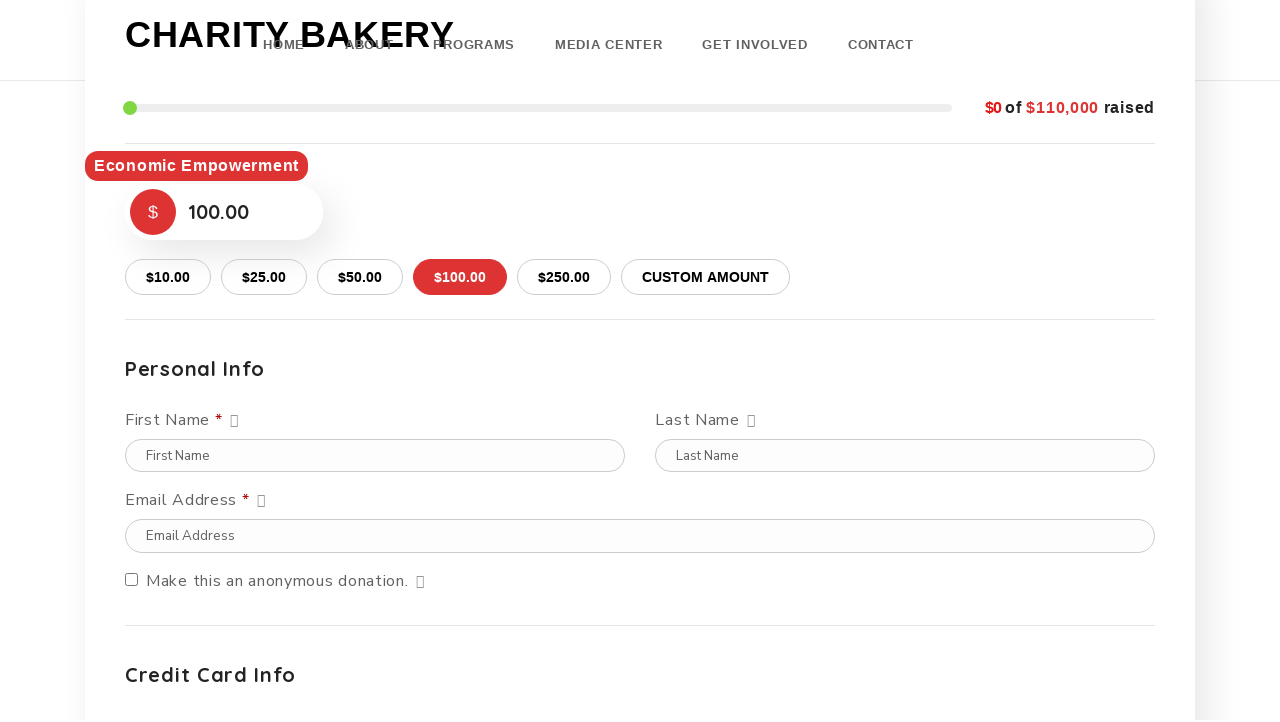

--- FILE ---
content_type: text/css
request_url: https://yiadusa.org/wp-content/themes/bighearts/css/pluggable/give-wp.css?ver=3.1.7
body_size: 5377
content:
@charset "UTF-8";
/* ==================== ##Give-WP - Single ==================== */
body.single-give_forms .give_forms {
  margin: 0 auto;
}
body.single-give_forms .give_forms .give-form__feature-image {
  position: relative;
  margin-bottom: -165px;
}
body.single-give_forms .give_forms .give-form__feature-image img {
  border-radius: 10px;
}
body.single-give_forms .give_forms .give-form__feature-image.has-no-image {
  display: none;
}
body.single-give_forms .give_forms .give-form__feature-image .post_categories {
  position: absolute;
  top: 30px;
  left: 30px;
}
body.single-give_forms .give_forms .summary {
  float: none;
  position: relative;
  width: auto;
  margin: 0 30px 75px;
  border-radius: 10px;
  padding: 40px 40px 14px;
  background-color: #ffffff;
  box-shadow: 11px 10px 38px rgba(0, 0, 0, 0.1);
}
body.single-give_forms .give_forms .give-form-title {
  font-size: 36px;
  line-height: 1.34;
}
body.single-give_forms .give_forms .give-form-title + .give-form-wrap {
  padding-top: 6px;
}
body.single-give_forms .give_forms form legend {
  border-top: 1px solid rgba(0, 0, 0, 0.1);
  border-bottom: unset;
  padding-top: 30px;
}

body.single-give_forms .title-wrapper,
.givewp-elementor-widget .title-wrapper,
.give-form-wrap .title-wrapper {
  margin: -0.4em 0 32px;
  font-size: 20px;
  line-height: 1.5;
  font-weight: 700;
}
body.single-give_forms .title-wrapper .title__line,
.givewp-elementor-widget .title-wrapper .title__line,
.give-form-wrap .title-wrapper .title__line {
  display: flex;
  position: relative;
  width: calc(100% - 40px);
  height: 4px;
  margin-top: 18px;
  border-radius: 2px;
  background-color: #eeeeee;
}
body.single-give_forms .title-wrapper .title__line:after,
.givewp-elementor-widget .title-wrapper .title__line:after,
.give-form-wrap .title-wrapper .title__line:after {
  content: "";
  position: absolute;
  top: 0;
  right: -40px;
  width: 30px;
  height: inherit;
  border-radius: inherit;
  background: var(--bighearts-secondary-color);
}
body.single-give_forms form[id*=give-form] .give-donation-amount,
.givewp-elementor-widget form[id*=give-form] .give-donation-amount,
.give-form-wrap form[id*=give-form] .give-donation-amount {
  display: inline-block;
  padding: 5px;
  border-radius: 46px;
  box-shadow: 10px 13px 38px 0 rgba(0, 0, 0, 0.1);
}
body.single-give_forms form[id*=give-form] .give-donation-amount .give-currency-symbol,
body.single-give_forms form[id*=give-form] .give-donation-amount #give-amount,
body.single-give_forms form[id*=give-form] .give-donation-amount #give-amount-text,
.givewp-elementor-widget form[id*=give-form] .give-donation-amount .give-currency-symbol,
.givewp-elementor-widget form[id*=give-form] .give-donation-amount #give-amount,
.givewp-elementor-widget form[id*=give-form] .give-donation-amount #give-amount-text,
.give-form-wrap form[id*=give-form] .give-donation-amount .give-currency-symbol,
.give-form-wrap form[id*=give-form] .give-donation-amount #give-amount,
.give-form-wrap form[id*=give-form] .give-donation-amount #give-amount-text {
  height: 46px;
  border: unset;
  border-radius: inherit;
  line-height: 46px;
}
body.single-give_forms form[id*=give-form] .give-donation-amount .give-cs-select-currency,
.givewp-elementor-widget form[id*=give-form] .give-donation-amount .give-cs-select-currency,
.give-form-wrap form[id*=give-form] .give-donation-amount .give-cs-select-currency {
  position: absolute;
  height: 46px;
}
body.single-give_forms form[id*=give-form] .give-donation-amount .give-cs-mini-dropdown-icon::before,
.givewp-elementor-widget form[id*=give-form] .give-donation-amount .give-cs-mini-dropdown-icon::before,
.give-form-wrap form[id*=give-form] .give-donation-amount .give-cs-mini-dropdown-icon::before {
  margin-right: 3px;
  border-top-color: #ffffff;
}
body.single-give_forms form[id*=give-form] .give-donation-amount .give-currency-symbol,
.givewp-elementor-widget form[id*=give-form] .give-donation-amount .give-currency-symbol,
.give-form-wrap form[id*=give-form] .give-donation-amount .give-currency-symbol {
  width: 46px;
  color: #ffffff;
  text-align: center;
}
body.single-give_forms form[id*=give-form] .give-donation-amount #give-amount,
body.single-give_forms form[id*=give-form] .give-donation-amount #give-amount-text,
.givewp-elementor-widget form[id*=give-form] .give-donation-amount #give-amount,
.givewp-elementor-widget form[id*=give-form] .give-donation-amount #give-amount-text,
.give-form-wrap form[id*=give-form] .give-donation-amount #give-amount,
.give-form-wrap form[id*=give-form] .give-donation-amount #give-amount-text {
  min-width: 142px;
  padding-right: 20px;
  font-size: 20px;
}
body.single-give_forms form[id*=give-form] legend,
.givewp-elementor-widget form[id*=give-form] legend,
.give-form-wrap form[id*=give-form] legend {
  font-size: 20px;
}
body.single-give_forms form[id*=give-form] ul[id$=-radio-list] li,
.givewp-elementor-widget form[id*=give-form] ul[id$=-radio-list] li,
.give-form-wrap form[id*=give-form] ul[id$=-radio-list] li {
  font-size: 16px;
  line-height: 38px;
}
body.single-give_forms form[id*=give-form] ul[id$=-radio-list] li .give-gateway-option,
.givewp-elementor-widget form[id*=give-form] ul[id$=-radio-list] li .give-gateway-option,
.give-form-wrap form[id*=give-form] ul[id$=-radio-list] li .give-gateway-option {
  display: inline-block !important;
}
body.single-give_forms form[id*=give-form] ul[id$=-radio-list] li.give-gateway-option-selected .give-gateway-option,
.givewp-elementor-widget form[id*=give-form] ul[id$=-radio-list] li.give-gateway-option-selected .give-gateway-option,
.give-form-wrap form[id*=give-form] ul[id$=-radio-list] li.give-gateway-option-selected .give-gateway-option {
  cursor: default !important;
}
body.single-give_forms form[id*=give-form] ul[id$=-radio-list] li.give-gateway-option-selected .give-gateway-option:before,
.givewp-elementor-widget form[id*=give-form] ul[id$=-radio-list] li.give-gateway-option-selected .give-gateway-option:before,
.give-form-wrap form[id*=give-form] ul[id$=-radio-list] li.give-gateway-option-selected .give-gateway-option:before {
  background: transparent;
}
body.single-give_forms form[id*=give-form] ul[id$=-radio-list] input + label:before,
.givewp-elementor-widget form[id*=give-form] ul[id$=-radio-list] input + label:before,
.give-form-wrap form[id*=give-form] ul[id$=-radio-list] input + label:before {
  color: #eeeeee;
  background-color: currentColor;
}
body.single-give_forms form[id*=give-form] ul[id$=-radio-list] input[type=radio],
.givewp-elementor-widget form[id*=give-form] ul[id$=-radio-list] input[type=radio],
.give-form-wrap form[id*=give-form] ul[id$=-radio-list] input[type=radio] {
  display: none !important;
}
body.single-give_forms form[id*=give-form] ul[id$=-radio-list] input[type=radio] + label,
.givewp-elementor-widget form[id*=give-form] ul[id$=-radio-list] input[type=radio] + label,
.give-form-wrap form[id*=give-form] ul[id$=-radio-list] input[type=radio] + label {
  position: relative;
  padding-left: calc(1.25em + 10px);
  transition: 0.3s;
}
body.single-give_forms form[id*=give-form] ul[id$=-radio-list] input[type=radio] + label:before, body.single-give_forms form[id*=give-form] ul[id$=-radio-list] input[type=radio] + label:after,
.givewp-elementor-widget form[id*=give-form] ul[id$=-radio-list] input[type=radio] + label:before,
.givewp-elementor-widget form[id*=give-form] ul[id$=-radio-list] input[type=radio] + label:after,
.give-form-wrap form[id*=give-form] ul[id$=-radio-list] input[type=radio] + label:before,
.give-form-wrap form[id*=give-form] ul[id$=-radio-list] input[type=radio] + label:after {
  content: "";
  position: absolute;
  border-radius: 50%;
  top: 50%;
  transform: translateY(-50%);
}
body.single-give_forms form[id*=give-form] ul[id$=-radio-list] input[type=radio] + label:before,
.givewp-elementor-widget form[id*=give-form] ul[id$=-radio-list] input[type=radio] + label:before,
.give-form-wrap form[id*=give-form] ul[id$=-radio-list] input[type=radio] + label:before {
  left: 0;
  width: 1em;
  height: 1em;
  border-width: 0.125em;
  border-style: solid;
  box-sizing: content-box;
}
body.single-give_forms form[id*=give-form] ul[id$=-radio-list] input[type=radio] + label:after,
.givewp-elementor-widget form[id*=give-form] ul[id$=-radio-list] input[type=radio] + label:after,
.give-form-wrap form[id*=give-form] ul[id$=-radio-list] input[type=radio] + label:after {
  left: 0.3125em;
  width: 0.625em;
  height: 0.625em;
}
body.single-give_forms form[id*=give-form] #give-gateway-radio-list,
.givewp-elementor-widget form[id*=give-form] #give-gateway-radio-list,
.give-form-wrap form[id*=give-form] #give-gateway-radio-list {
  margin-bottom: 29px;
}
body.single-give_forms form[id*=give-form] #give-gateway-radio-list li,
.givewp-elementor-widget form[id*=give-form] #give-gateway-radio-list li,
.give-form-wrap form[id*=give-form] #give-gateway-radio-list li {
  margin-right: 25px;
}
body.single-give_forms .give-goal-progress,
.givewp-elementor-widget .give-goal-progress,
.give-form-wrap .give-goal-progress {
  display: flex;
  align-items: center;
  background: transparent;
  padding: 0;
  padding-top: 13px;
  flex-direction: row;
  margin-bottom: 40px;
  padding-bottom: 20px;
  border-bottom: 1px solid rgba(0, 0, 0, 0.1);
}
body.single-give_forms .give-goal-progress .progress-bar,
.givewp-elementor-widget .give-goal-progress .progress-bar,
.give-form-wrap .give-goal-progress .progress-bar {
  order: 1;
  flex-grow: 1;
  padding-bottom: 0;
}
body.single-give_forms .give-goal-progress .give-progress-bar,
.givewp-elementor-widget .give-goal-progress .give-progress-bar,
.give-form-wrap .give-goal-progress .give-progress-bar {
  height: 8px;
  overflow: visible;
  margin: 0;
  background: #eee;
}
body.single-give_forms .give-goal-progress .give-progress-bar > span,
.givewp-elementor-widget .give-goal-progress .give-progress-bar > span,
.give-form-wrap .give-goal-progress .give-progress-bar > span {
  overflow: inherit;
}
body.single-give_forms .give-goal-progress .give-progress-bar > span:after,
.givewp-elementor-widget .give-goal-progress .give-progress-bar > span:after,
.give-form-wrap .give-goal-progress .give-progress-bar > span:after {
  content: "";
  position: absolute;
  top: -3px;
  right: -12px;
  width: 14px;
  height: 14px;
  border-radius: 50%;
  background: inherit;
}
body.single-give_forms .give-goal-progress .give-progress-bar > span .current-width,
.givewp-elementor-widget .give-goal-progress .give-progress-bar > span .current-width,
.give-form-wrap .give-goal-progress .give-progress-bar > span .current-width {
  display: block;
  position: absolute;
  right: -6px;
  bottom: 1.4em;
  font-size: 14px;
  font-weight: 700;
  line-height: 1;
  transform: translateX(60%);
}
body.single-give_forms .give-goal-progress .raised,
.givewp-elementor-widget .give-goal-progress .raised,
.give-form-wrap .give-goal-progress .raised {
  order: 2;
  margin-bottom: 0;
  padding-left: 33px;
  font-size: 16px;
  font-weight: 700;
  flex: 0 0 auto;
}
body.single-give_forms .give-goal-progress .raised .raised__details,
.givewp-elementor-widget .give-goal-progress .raised .raised__details,
.give-form-wrap .give-goal-progress .raised .raised__details {
  display: block;
}
body.single-give_forms .give-goal-progress .raised .raised__details > span,
body.single-give_forms .give-goal-progress .raised .income,
body.single-give_forms .give-goal-progress .raised .goal-text,
.givewp-elementor-widget .give-goal-progress .raised .raised__details > span,
.givewp-elementor-widget .give-goal-progress .raised .income,
.givewp-elementor-widget .give-goal-progress .raised .goal-text,
.give-form-wrap .give-goal-progress .raised .raised__details > span,
.give-form-wrap .give-goal-progress .raised .income,
.give-form-wrap .give-goal-progress .raised .goal-text {
  font: inherit;
}
body.single-give_forms .give-goal-progress .raised > .raised__details:last-child,
.givewp-elementor-widget .give-goal-progress .raised > .raised__details:last-child,
.give-form-wrap .give-goal-progress .raised > .raised__details:last-child {
  display: none;
}
body.single-give_forms form[id*=give-form] .give-donation-amount,
.givewp-elementor-widget form[id*=give-form] .give-donation-amount,
.give-form-wrap form[id*=give-form] .give-donation-amount {
  margin-bottom: 7px;
}
body.single-give_forms #give-donation-level-button-wrap,
.givewp-elementor-widget #give-donation-level-button-wrap,
.give-form-wrap #give-donation-level-button-wrap {
  margin-bottom: 20px;
}
body.single-give_forms #give-donation-level-button-wrap > li,
.givewp-elementor-widget #give-donation-level-button-wrap > li,
.give-form-wrap #give-donation-level-button-wrap > li {
  margin-right: 10px;
  margin-bottom: 2px;
}
body.single-give_forms .give-btn,
.givewp-elementor-widget .give-btn,
.give-form-wrap .give-btn {
  min-width: 80px;
  height: auto;
  padding: 10px 20px;
  font-size: 14px;
  line-height: 1;
}
body.single-give_forms .give-btn.give-default-level,
.givewp-elementor-widget .give-btn.give-default-level,
.give-form-wrap .give-btn.give-default-level {
  color: #ffffff;
  cursor: default;
}
body.single-give_forms .give-btn.give-submit,
.givewp-elementor-widget .give-btn.give-submit,
.give-form-wrap .give-btn.give-submit {
  min-width: 180px;
  padding: 18px 30px;
}
body.single-give_forms .give-donation-levels-wrap,
.givewp-elementor-widget .give-donation-levels-wrap,
.give-form-wrap .give-donation-levels-wrap {
  font-weight: 700;
}
body.single-give_forms .give-btn,
.givewp-elementor-widget .give-btn,
.give-form-wrap .give-btn {
  background-color: unset;
}
body.single-give_forms .give-btn.give-btn-,
.givewp-elementor-widget .give-btn.give-btn-,
.give-form-wrap .give-btn.give-btn- {
  display: none;
}
body.single-give_forms #give_purchase_form_wrap #give_checkout_user_info,
.givewp-elementor-widget #give_purchase_form_wrap #give_checkout_user_info,
.give-form-wrap #give_purchase_form_wrap #give_checkout_user_info {
  margin-bottom: 10px;
}
body.single-give_forms #give_purchase_form_wrap #give_checkout_user_info .give-input,
.givewp-elementor-widget #give_purchase_form_wrap #give_checkout_user_info .give-input,
.give-form-wrap #give_purchase_form_wrap #give_checkout_user_info .give-input {
  border-radius: 28px;
  padding-left: 20px;
  padding-right: 20px;
}
body.single-give_forms #give_purchase_form_wrap #give_checkout_user_info .give-label.give-fl-label,
.givewp-elementor-widget #give_purchase_form_wrap #give_checkout_user_info .give-label.give-fl-label,
.give-form-wrap #give_purchase_form_wrap #give_checkout_user_info .give-label.give-fl-label {
  padding-left: 10px;
  padding-right: 10px;
}
body.single-give_forms #give_purchase_form_wrap input[name=give_agree_to_terms],
.givewp-elementor-widget #give_purchase_form_wrap input[name=give_agree_to_terms],
.give-form-wrap #give_purchase_form_wrap input[name=give_agree_to_terms] {
  display: none;
}
body.single-give_forms #give_purchase_form_wrap input[name=give_agree_to_terms] + label,
.givewp-elementor-widget #give_purchase_form_wrap input[name=give_agree_to_terms] + label,
.give-form-wrap #give_purchase_form_wrap input[name=give_agree_to_terms] + label {
  position: relative;
  padding-left: 30px;
  -webkit-user-select: none;
  user-select: none;
}
body.single-give_forms #give_purchase_form_wrap input[name=give_agree_to_terms] + label:before,
.givewp-elementor-widget #give_purchase_form_wrap input[name=give_agree_to_terms] + label:before,
.give-form-wrap #give_purchase_form_wrap input[name=give_agree_to_terms] + label:before {
  content: "";
  position: absolute;
  top: 5px;
  left: 0;
  width: 1.565em;
  height: 1.565em;
  border-radius: 6px;
  font-family: flaticon;
  font-size: 0.8em;
  line-height: 1.7;
  text-align: center;
  background-color: #eeeeee;
}
body.single-give_forms #give_purchase_form_wrap input[name=give_agree_to_terms]:checked + label:before,
.givewp-elementor-widget #give_purchase_form_wrap input[name=give_agree_to_terms]:checked + label:before,
.give-form-wrap #give_purchase_form_wrap input[name=give_agree_to_terms]:checked + label:before {
  content: "\f119";
}
body.single-give_forms #give_purchase_form_wrap .give-do-validate legend + .give_notices .give_notice:first-child,
.givewp-elementor-widget #give_purchase_form_wrap .give-do-validate legend + .give_notices .give_notice:first-child,
.give-form-wrap #give_purchase_form_wrap .give-do-validate legend + .give_notices .give_notice:first-child {
  margin-top: 0;
}
body.single-give_forms #give_purchase_form_wrap .give_terms_links,
.givewp-elementor-widget #give_purchase_form_wrap .give_terms_links,
.give-form-wrap #give_purchase_form_wrap .give_terms_links {
  position: relative;
}
body.single-give_forms #give_purchase_form_wrap .give_terms_links:before,
.givewp-elementor-widget #give_purchase_form_wrap .give_terms_links:before,
.give-form-wrap #give_purchase_form_wrap .give_terms_links:before {
  content: "";
  position: absolute;
  left: 0;
  bottom: 5px;
  width: 100%;
  height: 1px;
  background-color: currentColor;
  transition: all 0.3s, color 0s;
}
body.single-give_forms #give_purchase_form_wrap .give_terms_links:hover:before,
.givewp-elementor-widget #give_purchase_form_wrap .give_terms_links:hover:before,
.give-form-wrap #give_purchase_form_wrap .give_terms_links:hover:before {
  opacity: 0;
  transform: translateY(3px);
  transition: all 0.3s, color 0.3s;
}
body.single-give_forms #give_purchase_form_wrap .give-donation-submit,
.givewp-elementor-widget #give_purchase_form_wrap .give-donation-submit,
.give-form-wrap #give_purchase_form_wrap .give-donation-submit {
  margin-top: 30px;
}
body.single-give_forms #give_purchase_form_wrap #give-final-total-wrap,
.givewp-elementor-widget #give_purchase_form_wrap #give-final-total-wrap,
.give-form-wrap #give_purchase_form_wrap #give-final-total-wrap {
  margin: 0;
  border: unset;
  padding-top: 7px;
  padding-bottom: 7px;
  font-size: 20px;
  background-color: unset;
}
body.single-give_forms #give_purchase_form_wrap #give-final-total-wrap .give-donation-total-label,
body.single-give_forms #give_purchase_form_wrap #give-final-total-wrap .give-final-total-amount,
.givewp-elementor-widget #give_purchase_form_wrap #give-final-total-wrap .give-donation-total-label,
.givewp-elementor-widget #give_purchase_form_wrap #give-final-total-wrap .give-final-total-amount,
.give-form-wrap #give_purchase_form_wrap #give-final-total-wrap .give-donation-total-label,
.give-form-wrap #give_purchase_form_wrap #give-final-total-wrap .give-final-total-amount {
  font-size: inherit;
  border: inherit;
  background-color: inherit;
}
body.single-give_forms #give_purchase_form_wrap #give-final-total-wrap .give-donation-total-label,
.givewp-elementor-widget #give_purchase_form_wrap #give-final-total-wrap .give-donation-total-label,
.give-form-wrap #give_purchase_form_wrap #give-final-total-wrap .give-donation-total-label {
  padding-right: 7px;
  color: inherit;
}
body.single-give_forms #give_purchase_form_wrap #give-final-total-wrap .give-final-total-amount,
.givewp-elementor-widget #give_purchase_form_wrap #give-final-total-wrap .give-final-total-amount,
.give-form-wrap #give_purchase_form_wrap #give-final-total-wrap .give-final-total-amount {
  padding: 0;
}
body.single-give_forms #give_purchase_form_wrap .give-form-content-wrap.outside,
.givewp-elementor-widget #give_purchase_form_wrap .give-form-content-wrap.outside,
.give-form-wrap #give_purchase_form_wrap .give-form-content-wrap.outside {
  margin-top: 59px;
}
body.single-give_forms #give-final-total-wrap,
.givewp-elementor-widget #give-final-total-wrap,
.give-form-wrap #give-final-total-wrap {
  float: right;
}
@media (max-width: 992px) {
  body.single-give_forms .give_forms .give-form__feature-image,
.givewp-elementor-widget .give_forms .give-form__feature-image,
.give-form-wrap .give_forms .give-form__feature-image {
    margin-bottom: -95px;
  }
}
@media (max-width: 768px) {
  body.single-give_forms .give_forms .give-form__feature-image,
.givewp-elementor-widget .give_forms .give-form__feature-image,
.give-form-wrap .give_forms .give-form__feature-image {
    margin-bottom: 30px;
  }
  body.single-give_forms .give_forms .summary,
.givewp-elementor-widget .give_forms .summary,
.give-form-wrap .give_forms .summary {
    margin-left: 0;
    margin-right: 0;
  }
}
@media (max-width: 768px) {
  body.single-give_forms .give_forms .give-form__feature-image,
.givewp-elementor-widget .give_forms .give-form__feature-image,
.give-form-wrap .give_forms .give-form__feature-image {
    margin-bottom: 30px;
  }
  body.single-give_forms .give_forms .summary,
.givewp-elementor-widget .give_forms .summary,
.give-form-wrap .give_forms .summary {
    margin-left: 0;
    margin-right: 0;
  }
}
@media (max-width: 600px) {
  body.single-give_forms .give_forms .summary,
.givewp-elementor-widget .give_forms .summary,
.give-form-wrap .give_forms .summary {
    padding-left: 15px;
    padding-right: 15px;
  }
  body.single-give_forms .give_forms #give-final-total-wrap,
.givewp-elementor-widget .give_forms #give-final-total-wrap,
.give-form-wrap .give_forms #give-final-total-wrap {
    float: none;
    margin-bottom: 20px;
  }
}
@media (max-width: 480px) {
  body.single-give_forms .give_forms .give-form-title,
.givewp-elementor-widget .give_forms .give-form-title,
.give-form-wrap .give_forms .give-form-title {
    font-size: 26px;
  }
  body.single-give_forms .give_forms #give-final-total-wrap,
.givewp-elementor-widget .give_forms #give-final-total-wrap,
.give-form-wrap .give_forms #give-final-total-wrap {
    display: flex;
  }
  body.single-give_forms .give_forms #give-final-total-wrap .give-donation-total-label,
.givewp-elementor-widget .give_forms #give-final-total-wrap .give-donation-total-label,
.give-form-wrap .give_forms #give-final-total-wrap .give-donation-total-label {
    padding-left: 0;
  }
  body.single-give_forms .give_forms .give_terms_links,
.givewp-elementor-widget .give_forms .give_terms_links,
.give-form-wrap .give_forms .give_terms_links {
    float: none;
    display: inline-block;
  }
  body.single-give_forms .give_forms #give_terms_agreement label,
.givewp-elementor-widget .give_forms #give_terms_agreement label,
.give-form-wrap .give_forms #give_terms_agreement label {
    margin-top: 10px;
  }
  body.single-give_forms .give_forms .give-donation-submit,
.givewp-elementor-widget .give_forms .give-donation-submit,
.give-form-wrap .give_forms .give-donation-submit {
    margin-top: 15px;
  }
}

/* ==================== ##Give-WP - Grid ==================== */
.elementor-widget-wgl-give-forms .wgl-donation__card {
  border-radius: 10px 10px 10px 10px;
}
.elementor-widget-wgl-give-forms .card__container {
  margin: 0px 0px 30px 0px;
  margin: 20px 0px 30px 0px;
  border-radius: inherit;
  padding: 20px 20px 30px 20px;
  transition: 0.3s;
}
.elementor-widget-wgl-give-forms .card__media {
  position: relative;
  display: block;
  margin-bottom: 10px;
  font-size: 0;
}
.elementor-widget-wgl-give-forms .card__media,
.elementor-widget-wgl-give-forms .card__media > a,
.elementor-widget-wgl-give-forms .card__media img {
  border-radius: inherit;
}
.elementor-widget-wgl-give-forms .card__media .post_categories {
  position: absolute;
  right: 20px;
  bottom: -22px;
  left: 20px;
  margin: 0;
  padding: 0;
}
.elementor-widget-wgl-give-forms .card__media.has-categories {
  margin-bottom: 25px;
}
.elementor-widget-wgl-give-forms .card__title {
  margin-bottom: 11px;
}
.elementor-widget-wgl-give-forms .card__title a,
.elementor-widget-wgl-give-forms .card__title span {
  font-family: inherit;
  font-size: inherit;
  line-height: inherit;
  font-weight: inherit;
  text-transform: inherit;
}
@media (max-width: 480px) {
  .elementor-widget-wgl-give-forms .card__title a,
.elementor-widget-wgl-give-forms .card__title span {
    font-size: 0.8em;
    line-height: 1;
  }
}
.elementor-widget-wgl-give-forms .post_categories {
  margin-top: 22px;
}
.elementor-widget-wgl-give-forms .progress__bar {
  height: 8px;
  margin-top: 42px;
  border-radius: 5px;
  background-color: #eaeaea;
}
.elementor-widget-wgl-give-forms .bar__container {
  position: relative;
  height: inherit;
  border-radius: inherit;
}
.elementor-widget-wgl-give-forms .bar__container:after {
  content: "";
  position: absolute;
  top: -4px;
  right: -10px;
  width: 15px;
  height: 15px;
  border-radius: 50%;
  background-color: inherit;
}
.elementor-widget-wgl-give-forms .bar__container[style*="0%"] .bar__label {
  right: -7px;
}
.elementor-widget-wgl-give-forms .bar__container[style*="1%"] .bar__label {
  right: -6px;
}
.elementor-widget-wgl-give-forms .bar__container[style*="2%"] .bar__label {
  right: -5px;
}
.elementor-widget-wgl-give-forms .bar__container[style*="3%"] .bar__label {
  right: -4px;
}
.elementor-widget-wgl-give-forms .bar__container[style*="4%"] .bar__label {
  right: -3px;
}
.elementor-widget-wgl-give-forms .bar__container[style*="5%"] .bar__label {
  right: -2px;
}
.elementor-widget-wgl-give-forms .bar__container[style*="95%"] .bar__label {
  right: 5px;
}
.elementor-widget-wgl-give-forms .bar__container[style*="96%"] .bar__label {
  right: 6px;
}
.elementor-widget-wgl-give-forms .bar__container[style*="97%"] .bar__label {
  right: 7px;
}
.elementor-widget-wgl-give-forms .bar__container[style*="98%"] .bar__label {
  right: 8px;
}
.elementor-widget-wgl-give-forms .bar__container[style*="99%"] .bar__label {
  right: 9px;
}
.elementor-widget-wgl-give-forms .bar__container[style*="100%"] .bar__label {
  right: 10px;
}
.elementor-widget-wgl-give-forms .bar__label {
  position: absolute;
  bottom: 100%;
  right: -2px;
  margin-bottom: 10px;
  font-size: 14px;
  line-height: 1;
  transform: translateX(60%);
}
.elementor-widget-wgl-give-forms .progress__stats {
  display: flex;
  justify-content: space-between;
  margin-top: 20px;
  margin-left: 10px;
  margin-right: 10px;
  font-size: 14px;
}
.elementor-widget-wgl-give-forms .progress__stats > :nth-child(2) {
  width: 46%;
}
.elementor-widget-wgl-give-forms .progress__stats > :nth-child(2) > div:before, .elementor-widget-wgl-give-forms .progress__stats > :nth-child(2) > div:after,
.elementor-widget-wgl-give-forms .progress__stats > :nth-child(2) > span:before,
.elementor-widget-wgl-give-forms .progress__stats > :nth-child(2) > span:after {
  content: "";
  position: absolute;
  top: 0;
  width: 1px;
  height: 100%;
  background-color: #e5e5e5;
}
.elementor-widget-wgl-give-forms .progress__stats > :nth-child(2) > div:before,
.elementor-widget-wgl-give-forms .progress__stats > :nth-child(2) > span:before {
  left: 0%;
}
.elementor-widget-wgl-give-forms .progress__stats > :nth-child(2) > div:after,
.elementor-widget-wgl-give-forms .progress__stats > :nth-child(2) > span:after {
  right: 0%;
}
.elementor-widget-wgl-give-forms .progress__stats .stats__info {
  display: flex;
  flex-direction: column;
  position: relative;
  line-height: 1.2;
}
.elementor-widget-wgl-give-forms .progress__stats .stats__info--aligned {
  display: inline-flex;
  flex-direction: column;
  margin: auto;
}
.elementor-widget-wgl-give-forms .progress__stats .stats__info .stats__label {
  margin-bottom: 5px;
}
.elementor-widget-wgl-give-forms .wgl-donation__grid:not(.carousel) {
  display: flex;
  flex-wrap: wrap;
  margin-right: -2%;
}
.elementor-widget-wgl-give-forms .wgl-donation__grid:not(.carousel) .wgl-donation__card {
  margin-right: 2%;
}
.elementor-widget-wgl-give-forms .wgl-donation__grid:not(.carousel) .card__container {
  box-shadow: 0px 15px 38px 0px rgba(0, 0, 0, 0.1);
}
.elementor-widget-wgl-give-forms .wgl-donation__grid.horizontal-layout .card__container {
  display: flex;
}
@media (max-width: 992px) {
  .elementor-widget-wgl-give-forms .wgl-donation__grid.horizontal-layout .card__container {
    flex-direction: column;
  }
}
.elementor-widget-wgl-give-forms .wgl-donation__grid.horizontal-layout .card__media {
  flex-shrink: 0;
  margin: 0 40px 10px 0;
}
@media (max-width: 1200px) {
  .elementor-widget-wgl-give-forms .wgl-donation__grid.horizontal-layout .card__media {
    flex-basis: 520px;
  }
}
@media (max-width: 992px) {
  .elementor-widget-wgl-give-forms .wgl-donation__grid.horizontal-layout .card__media {
    flex-basis: unset;
    margin-right: 0;
  }
  .elementor-widget-wgl-give-forms .wgl-donation__grid.horizontal-layout .card__media img {
    width: 100%;
  }
}
.elementor-widget-wgl-give-forms .wgl-donation__grid.horizontal-layout .card__content {
  flex-grow: 1;
}
.elementor-widget-wgl-give-forms .wgl-donation__grid.horizontal-layout .post_categories {
  margin-top: 22px;
  margin-bottom: 16px;
}
.elementor-widget-wgl-give-forms .wgl-donation__grid.horizontal-layout .card__excerpt {
  word-break: break-word;
}
.elementor-widget-wgl-give-forms .wgl-donation__grid.horizontal-layout.carousel .wgl-donation__card[aria-hidden=false] .card__container {
  box-shadow: 0px 10px 20px 0px rgba(0, 0, 0, 0.15);
}
.elementor-widget-wgl-give-forms .wgl-donation__grid.carousel .wgl-carousel_wrapper {
  margin: 0 -15px;
}
.elementor-widget-wgl-give-forms .wgl-donation__grid.carousel .wgl-donation__card {
  padding-top: 25px;
  padding-left: 15px;
  padding-right: 15px;
}
.elementor-widget-wgl-give-forms .wgl-donation__grid.carousel .wgl-donation__card[aria-hidden=false] .card__container {
  box-shadow: 0px 10px 25px 0px rgba(0, 0, 0, 0.15);
}
.elementor-widget-wgl-give-forms.controls-left .wgl-carousel .slick-prev, .elementor-widget-wgl-give-forms.controls-left .wgl-carousel:hover .slick-prev {
  left: 15px;
  right: auto;
  transform: translate(0, -50%);
}
.elementor-widget-wgl-give-forms.controls-left .wgl-carousel .slick-next, .elementor-widget-wgl-give-forms.controls-left .wgl-carousel:hover .slick-next {
  left: 70px;
  right: auto;
  transform: translate(0, -50%);
}
.elementor-widget-wgl-give-forms.controls-right .wgl-carousel .slick-prev, .elementor-widget-wgl-give-forms.controls-right .wgl-carousel:hover .slick-prev {
  left: auto;
  right: 70px;
  transform: translate(0, -50%);
}
.elementor-widget-wgl-give-forms.controls-right .wgl-carousel .slick-next, .elementor-widget-wgl-give-forms.controls-right .wgl-carousel:hover .slick-next {
  left: auto;
  right: 15px;
  transform: translate(0, -50%);
}
@media (max-width: 767px) {
  .elementor-widget-wgl-give-forms.controls-mobile-left .wgl-carousel .slick-prev, .elementor-widget-wgl-give-forms.controls-mobile-left .wgl-carousel:hover .slick-prev {
    left: 15px;
    right: auto;
    transform: translate(0, -50%);
  }
  .elementor-widget-wgl-give-forms.controls-mobile-left .wgl-carousel .slick-next, .elementor-widget-wgl-give-forms.controls-mobile-left .wgl-carousel:hover .slick-next {
    left: 70px;
    right: auto;
    transform: translate(0, -50%);
  }
  .elementor-widget-wgl-give-forms.controls-mobile-right .wgl-carousel .slick-prev, .elementor-widget-wgl-give-forms.controls-mobile-right .wgl-carousel:hover .slick-prev {
    left: auto;
    right: 70px;
    transform: translate(0, -50%);
  }
  .elementor-widget-wgl-give-forms.controls-mobile-right .wgl-carousel .slick-next, .elementor-widget-wgl-give-forms.controls-mobile-right .wgl-carousel:hover .slick-next {
    left: auto;
    right: 15px;
    transform: translate(0, -50%);
  }
  .elementor-widget-wgl-give-forms.controls-mobile-justify .wgl-carousel .slick-prev, .elementor-widget-wgl-give-forms.controls-mobile-justify .wgl-carousel:hover .slick-prev {
    right: auto;
    left: 40px;
    transform: translate(0, -50%);
  }
  .elementor-widget-wgl-give-forms.controls-mobile-justify .wgl-carousel .slick-next, .elementor-widget-wgl-give-forms.controls-mobile-justify .wgl-carousel:hover .slick-next {
    left: auto;
    right: 40px;
    transform: translate(0, -50%);
  }
}
.elementor-widget-wgl-give-forms.slides-visible-yes .wgl-donation__grid.carousel .wgl-donation__card[aria-hidden=false] .card__container, .elementor-widget-wgl-give-forms.slides-visible-yes .wgl-donation__grid.carousel .wgl-donation__card[aria-hidden=false] + [aria-hidden=true] .card__container, .elementor-widget-wgl-give-forms.slides-visible-yes .wgl-donation__grid.carousel .wgl-donation__card[aria-hidden=false] + [aria-hidden=true] + [aria-hidden=true] .card__container {
  box-shadow: 0px 10px 25px 0px rgba(0, 0, 0, 0.15);
}

.elementor-widget-wgl-give-forms .wgl-donation__grid.grid-col--1 .wgl-donation__card {
  width: 100%;
}
.elementor-widget-wgl-give-forms .wgl-donation__grid.grid-col--2 .wgl-donation__card {
  width: 48%;
}
.elementor-widget-wgl-give-forms .wgl-donation__grid.grid-col--3 .wgl-donation__card {
  width: 31.33333%;
}
.elementor-widget-wgl-give-forms .wgl-donation__grid.grid-col--4 .wgl-donation__card {
  width: 23%;
}
.elementor-widget-wgl-give-forms .wgl-donation__grid.grid-col--5 .wgl-donation__card {
  width: 18%;
}
@media (max-width: 1500px) {
  .elementor-widget-wgl-give-forms .wgl-donation__grid.grid-col--5 .wgl-donation__card {
    width: 23%;
  }
}
@media (max-width: 1370px) {
  .elementor-widget-wgl-give-forms .wgl-donation__grid.grid-col--4 .wgl-donation__card, .elementor-widget-wgl-give-forms .wgl-donation__grid.grid-col--5 .wgl-donation__card {
    width: 31.33333%;
  }
}
@media (max-width: 1025px) {
  .elementor-widget-wgl-give-forms .wgl-donation__grid.grid-col--3 .wgl-donation__card, .elementor-widget-wgl-give-forms .wgl-donation__grid.grid-col--4 .wgl-donation__card, .elementor-widget-wgl-give-forms .wgl-donation__grid.grid-col--5 .wgl-donation__card {
    width: 48%;
  }
}
@media (max-width: 767px) {
  .elementor-widget-wgl-give-forms .wgl-donation__grid.grid-col--2 .wgl-donation__card, .elementor-widget-wgl-give-forms .wgl-donation__grid.grid-col--3 .wgl-donation__card, .elementor-widget-wgl-give-forms .wgl-donation__grid.grid-col--4 .wgl-donation__card, .elementor-widget-wgl-give-forms .wgl-donation__grid.grid-col--5 .wgl-donation__card {
    width: 100%;
  }
}

@media (max-width: 1500px) and (min-width: 1201px) {
  .wgl-content-sidebar.wgl-container .elementor-widget-wgl-give-forms .wgl-donation__grid.grid-col--4 .wgl-donation__card {
    width: 31.33333%;
  }
}
@media (max-width: 1200px) and (min-width: 768px) {
  .wgl-content-sidebar.wgl-container .elementor-widget-wgl-give-forms .wgl-donation__grid.grid-col--3 .wgl-donation__card, .wgl-content-sidebar.wgl-container .elementor-widget-wgl-give-forms .wgl-donation__grid.grid-col--4 .wgl-donation__card {
    width: 48%;
  }
}

body.post-type-archive-give_forms .wgl-donation {
  padding-bottom: 30px;
}

/* ==================== ##Give-WP - Widget ==================== */
.widget_give_forms_widget.widget form[id*=give-form] .give-donation-amount,
.give-modal form[id*=give-form] .give-donation-amount {
  display: inline-block;
  padding: 5px;
  border-radius: 46px;
  box-shadow: 10px 13px 38px 0 rgba(0, 0, 0, 0.1);
}
.widget_give_forms_widget.widget form[id*=give-form] .give-donation-amount .give-currency-symbol,
.widget_give_forms_widget.widget form[id*=give-form] .give-donation-amount #give-amount,
.widget_give_forms_widget.widget form[id*=give-form] .give-donation-amount #give-amount-text,
.give-modal form[id*=give-form] .give-donation-amount .give-currency-symbol,
.give-modal form[id*=give-form] .give-donation-amount #give-amount,
.give-modal form[id*=give-form] .give-donation-amount #give-amount-text {
  height: 46px;
  border: unset;
  border-radius: inherit;
  line-height: 46px;
}
.widget_give_forms_widget.widget form[id*=give-form] .give-donation-amount .give-cs-select-currency,
.give-modal form[id*=give-form] .give-donation-amount .give-cs-select-currency {
  position: absolute;
  height: 46px;
}
.widget_give_forms_widget.widget form[id*=give-form] .give-donation-amount .give-cs-mini-dropdown-icon::before,
.give-modal form[id*=give-form] .give-donation-amount .give-cs-mini-dropdown-icon::before {
  margin-right: 3px;
  border-top-color: #ffffff;
}
.widget_give_forms_widget.widget form[id*=give-form] .give-donation-amount .give-currency-symbol,
.give-modal form[id*=give-form] .give-donation-amount .give-currency-symbol {
  width: 46px;
  color: #ffffff;
  text-align: center;
}
.widget_give_forms_widget.widget form[id*=give-form] .give-donation-amount #give-amount,
.widget_give_forms_widget.widget form[id*=give-form] .give-donation-amount #give-amount-text,
.give-modal form[id*=give-form] .give-donation-amount #give-amount,
.give-modal form[id*=give-form] .give-donation-amount #give-amount-text {
  min-width: 142px;
  padding-right: 20px;
  font-size: 20px;
}
.widget_give_forms_widget.widget form[id*=give-form] ul[id$=-radio-list] li,
.give-modal form[id*=give-form] ul[id$=-radio-list] li {
  font-size: 16px;
  line-height: 38px;
}
.widget_give_forms_widget.widget form[id*=give-form] ul[id$=-radio-list] li .give-gateway-option,
.give-modal form[id*=give-form] ul[id$=-radio-list] li .give-gateway-option {
  display: inline-block !important;
}
.widget_give_forms_widget.widget form[id*=give-form] ul[id$=-radio-list] li.give-gateway-option-selected .give-gateway-option,
.give-modal form[id*=give-form] ul[id$=-radio-list] li.give-gateway-option-selected .give-gateway-option {
  cursor: default !important;
}
.widget_give_forms_widget.widget form[id*=give-form] ul[id$=-radio-list] li.give-gateway-option-selected .give-gateway-option:before,
.give-modal form[id*=give-form] ul[id$=-radio-list] li.give-gateway-option-selected .give-gateway-option:before {
  background: transparent;
}
.widget_give_forms_widget.widget form[id*=give-form] ul[id$=-radio-list] input + label:before,
.give-modal form[id*=give-form] ul[id$=-radio-list] input + label:before {
  color: #eeeeee;
  background-color: currentColor;
}
.widget_give_forms_widget.widget form[id*=give-form] ul[id$=-radio-list] input[type=radio],
.give-modal form[id*=give-form] ul[id$=-radio-list] input[type=radio] {
  display: none !important;
}
.widget_give_forms_widget.widget form[id*=give-form] ul[id$=-radio-list] input[type=radio] + label,
.give-modal form[id*=give-form] ul[id$=-radio-list] input[type=radio] + label {
  position: relative;
  padding-left: calc(1.25em + 10px);
  transition: 0.3s;
}
.widget_give_forms_widget.widget form[id*=give-form] ul[id$=-radio-list] input[type=radio] + label:before, .widget_give_forms_widget.widget form[id*=give-form] ul[id$=-radio-list] input[type=radio] + label:after,
.give-modal form[id*=give-form] ul[id$=-radio-list] input[type=radio] + label:before,
.give-modal form[id*=give-form] ul[id$=-radio-list] input[type=radio] + label:after {
  content: "";
  position: absolute;
  border-radius: 50%;
  top: 50%;
  transform: translateY(-50%);
}
.widget_give_forms_widget.widget form[id*=give-form] ul[id$=-radio-list] input[type=radio] + label:before,
.give-modal form[id*=give-form] ul[id$=-radio-list] input[type=radio] + label:before {
  left: 0;
  width: 1em;
  height: 1em;
  border-width: 0.125em;
  border-style: solid;
  box-sizing: content-box;
}
.widget_give_forms_widget.widget form[id*=give-form] ul[id$=-radio-list] input[type=radio] + label:after,
.give-modal form[id*=give-form] ul[id$=-radio-list] input[type=radio] + label:after {
  left: 0.3125em;
  width: 0.625em;
  height: 0.625em;
}
.widget_give_forms_widget.widget .give-goal-progress,
.give-modal .give-goal-progress {
  display: flex;
  align-items: center;
  background: transparent;
  padding: 0;
  padding-top: 13px;
  flex-direction: row;
  margin-bottom: 40px;
  padding-bottom: 20px;
  border-bottom: 1px solid rgba(0, 0, 0, 0.1);
}
.widget_give_forms_widget.widget .give-goal-progress .progress-bar,
.give-modal .give-goal-progress .progress-bar {
  order: 1;
  flex-grow: 1;
  padding-bottom: 0;
}
.widget_give_forms_widget.widget .give-goal-progress .give-progress-bar,
.give-modal .give-goal-progress .give-progress-bar {
  height: 8px;
  overflow: visible;
  margin: 0;
  background: #eee;
}
.widget_give_forms_widget.widget .give-goal-progress .give-progress-bar > span,
.give-modal .give-goal-progress .give-progress-bar > span {
  overflow: inherit;
}
.widget_give_forms_widget.widget .give-goal-progress .give-progress-bar > span:after,
.give-modal .give-goal-progress .give-progress-bar > span:after {
  content: "";
  position: absolute;
  top: -3px;
  right: -12px;
  width: 14px;
  height: 14px;
  border-radius: 50%;
  background: inherit;
}
.widget_give_forms_widget.widget .give-goal-progress .give-progress-bar > span .current-width,
.give-modal .give-goal-progress .give-progress-bar > span .current-width {
  display: block;
  position: absolute;
  right: -6px;
  bottom: 1.4em;
  font-size: 14px;
  font-weight: 700;
  line-height: 1;
  transform: translateX(60%);
}
.widget_give_forms_widget.widget .give-goal-progress .raised,
.give-modal .give-goal-progress .raised {
  order: 2;
  margin-bottom: 0;
  padding-left: 33px;
  font-size: 16px;
  font-weight: 700;
  flex: 0 0 auto;
}
.widget_give_forms_widget.widget .give-goal-progress .raised .raised__details,
.give-modal .give-goal-progress .raised .raised__details {
  display: block;
}
.widget_give_forms_widget.widget .give-goal-progress .raised .raised__details > span,
.widget_give_forms_widget.widget .give-goal-progress .raised .income,
.widget_give_forms_widget.widget .give-goal-progress .raised .goal-text,
.give-modal .give-goal-progress .raised .raised__details > span,
.give-modal .give-goal-progress .raised .income,
.give-modal .give-goal-progress .raised .goal-text {
  font: inherit;
}
.widget_give_forms_widget.widget .give-goal-progress .raised > .raised__details:last-child,
.give-modal .give-goal-progress .raised > .raised__details:last-child {
  display: none;
}
.widget_give_forms_widget.widget .progress-bar,
.give-modal .progress-bar {
  width: 100%;
}
.widget_give_forms_widget.widget form[id*=give-form] .give-donation-amount,
.give-modal form[id*=give-form] .give-donation-amount {
  margin-bottom: 7px;
}
.widget_give_forms_widget.widget #give-donation-level-button-wrap,
.give-modal #give-donation-level-button-wrap {
  margin-bottom: 20px;
}
.widget_give_forms_widget.widget #give-donation-level-button-wrap > li,
.give-modal #give-donation-level-button-wrap > li {
  margin-right: 10px;
  margin-bottom: 2px;
}
.widget_give_forms_widget.widget .give-btn,
.give-modal .give-btn {
  min-width: 80px;
  height: auto;
  padding: 10px 20px;
  font-size: 14px;
  line-height: 1;
}
.widget_give_forms_widget.widget .give-btn.give-default-level,
.give-modal .give-btn.give-default-level {
  color: #ffffff;
  cursor: default;
}
.widget_give_forms_widget.widget .give-btn.give-submit,
.give-modal .give-btn.give-submit {
  min-width: 180px;
  padding: 18px 30px;
}
.widget_give_forms_widget.widget .give-donation-levels-wrap,
.give-modal .give-donation-levels-wrap {
  font-weight: 700;
}
.widget_give_forms_widget.widget .give-btn,
.give-modal .give-btn {
  background-color: unset;
}
.widget_give_forms_widget.widget .give-btn:not(.give-donation-level-btn),
.give-modal .give-btn:not(.give-donation-level-btn) {
  margin-bottom: 0;
  border: none;
}
.widget_give_forms_widget.widget .give-btn:not(.give-donation-level-btn), .widget_give_forms_widget.widget .give-btn:not(.give-donation-level-btn):hover,
.give-modal .give-btn:not(.give-donation-level-btn),
.give-modal .give-btn:not(.give-donation-level-btn):hover {
  color: #ffffff;
}
.widget_give_forms_widget.widget .give-btn.give-default-level,
.give-modal .give-btn.give-default-level {
  border-color: transparent;
}
.widget_give_forms_widget.widget .give-btn,
.give-modal .give-btn {
  min-width: 40px;
  padding: 7px 12px;
  font-size: 13px;
}
.widget_give_forms_widget.widget .give-btn.give-btn-modal, .widget_give_forms_widget.widget .give-btn.give-btn-reveal,
.give-modal .give-btn.give-btn-modal,
.give-modal .give-btn.give-btn-reveal {
  padding: 10.5px 22.3px;
}
.widget_give_forms_widget.widget #give_purchase_form_wrap #give_checkout_user_info,
.give-modal #give_purchase_form_wrap #give_checkout_user_info {
  margin-bottom: 10px;
}
.widget_give_forms_widget.widget #give_purchase_form_wrap #give_checkout_user_info .give-input,
.give-modal #give_purchase_form_wrap #give_checkout_user_info .give-input {
  border-radius: 28px;
  padding-left: 20px;
  padding-right: 20px;
}
.widget_give_forms_widget.widget #give_purchase_form_wrap #give_checkout_user_info .give-label.give-fl-label,
.give-modal #give_purchase_form_wrap #give_checkout_user_info .give-label.give-fl-label {
  padding-left: 10px;
  padding-right: 10px;
}
.widget_give_forms_widget.widget #give_purchase_form_wrap input[name=give_agree_to_terms],
.give-modal #give_purchase_form_wrap input[name=give_agree_to_terms] {
  display: none;
}
.widget_give_forms_widget.widget #give_purchase_form_wrap input[name=give_agree_to_terms] + label,
.give-modal #give_purchase_form_wrap input[name=give_agree_to_terms] + label {
  position: relative;
  padding-left: 30px;
  -webkit-user-select: none;
  user-select: none;
}
.widget_give_forms_widget.widget #give_purchase_form_wrap input[name=give_agree_to_terms] + label:before,
.give-modal #give_purchase_form_wrap input[name=give_agree_to_terms] + label:before {
  content: "";
  position: absolute;
  top: 5px;
  left: 0;
  width: 1.565em;
  height: 1.565em;
  border-radius: 6px;
  font-family: flaticon;
  font-size: 0.8em;
  line-height: 1.7;
  text-align: center;
  background-color: #eeeeee;
}
.widget_give_forms_widget.widget #give_purchase_form_wrap input[name=give_agree_to_terms]:checked + label:before,
.give-modal #give_purchase_form_wrap input[name=give_agree_to_terms]:checked + label:before {
  content: "\f119";
}
.widget_give_forms_widget.widget #give_purchase_form_wrap .give-do-validate legend + .give_notices .give_notice:first-child,
.give-modal #give_purchase_form_wrap .give-do-validate legend + .give_notices .give_notice:first-child {
  margin-top: 0;
}
.widget_give_forms_widget.widget #give_purchase_form_wrap .give_terms_links,
.give-modal #give_purchase_form_wrap .give_terms_links {
  position: relative;
}
.widget_give_forms_widget.widget #give_purchase_form_wrap .give_terms_links:before,
.give-modal #give_purchase_form_wrap .give_terms_links:before {
  content: "";
  position: absolute;
  left: 0;
  bottom: 5px;
  width: 100%;
  height: 1px;
  background-color: currentColor;
  transition: all 0.3s, color 0s;
}
.widget_give_forms_widget.widget #give_purchase_form_wrap .give_terms_links:hover:before,
.give-modal #give_purchase_form_wrap .give_terms_links:hover:before {
  opacity: 0;
  transform: translateY(3px);
  transition: all 0.3s, color 0.3s;
}
.widget_give_forms_widget.widget #give_purchase_form_wrap .give-donation-submit,
.give-modal #give_purchase_form_wrap .give-donation-submit {
  margin-top: 30px;
}
.widget_give_forms_widget.widget #give_purchase_form_wrap #give-final-total-wrap,
.give-modal #give_purchase_form_wrap #give-final-total-wrap {
  margin: 0;
  border: unset;
  padding-top: 7px;
  padding-bottom: 7px;
  font-size: 20px;
  background-color: unset;
}
.widget_give_forms_widget.widget #give_purchase_form_wrap #give-final-total-wrap .give-donation-total-label,
.widget_give_forms_widget.widget #give_purchase_form_wrap #give-final-total-wrap .give-final-total-amount,
.give-modal #give_purchase_form_wrap #give-final-total-wrap .give-donation-total-label,
.give-modal #give_purchase_form_wrap #give-final-total-wrap .give-final-total-amount {
  font-size: inherit;
  border: inherit;
  background-color: inherit;
}
.widget_give_forms_widget.widget #give_purchase_form_wrap #give-final-total-wrap .give-donation-total-label,
.give-modal #give_purchase_form_wrap #give-final-total-wrap .give-donation-total-label {
  padding-right: 7px;
  color: inherit;
}
.widget_give_forms_widget.widget #give_purchase_form_wrap #give-final-total-wrap .give-final-total-amount,
.give-modal #give_purchase_form_wrap #give-final-total-wrap .give-final-total-amount {
  padding: 0;
}
.widget_give_forms_widget.widget #give_purchase_form_wrap .give-form-content-wrap.outside,
.give-modal #give_purchase_form_wrap .give-form-content-wrap.outside {
  margin-top: 59px;
}
.widget_give_forms_widget.widget .give_terms_links,
.give-modal .give_terms_links {
  float: none;
  display: inline-block;
}
.widget_give_forms_widget.widget label[for*=give_agree_to_terms],
.give-modal label[for*=give_agree_to_terms] {
  margin-top: 10px;
}
.widget_give_forms_widget.widget form[id*=give-form],
.give-modal form[id*=give-form] {
  margin-bottom: 3px;
}
.widget_give_forms_widget.widget .give-display-modal .give-btn,
.give-modal .give-display-modal .give-btn {
  margin-top: 2px;
  margin-bottom: 0;
}

.widget_give_forms_widget.widget form[id*=give-form] .give-donation-amount .give-currency-symbol,
.widget_give_forms_widget.widget form[id*=give-form] .give-donation-amount #give-amount,
.widget_give_forms_widget.widget form[id*=give-form] .give-donation-amount #give-amount-text {
  height: unset;
  line-height: unset;
  font-size: unset;
}
.widget_give_forms_widget.widget form[id*=give-form] .give-donation-amount .give-currency-symbol {
  width: unset;
}
.widget_give_forms_widget.widget form[id*=give-form] .give-donation-amount #give-amount,
.widget_give_forms_widget.widget form[id*=give-form] .give-donation-amount #give-amount-text {
  padding-right: 0;
}
.widget_give_forms_widget.widget form[id*=give-form] #give-gateway-radio-list li {
  display: block;
  margin-right: 0;
  font-size: 16px;
  line-height: 38px;
}
.widget_give_forms_widget.widget form[id*=give-form] ul[id$=-radio-list] input[class~=give-default-level] + label:before {
  background-color: transparent;
}
.widget_give_forms_widget.widget form[id*=give-form] #give_checkout_user_info .form-row {
  width: 100%;
}
.widget_give_forms_widget.widget form[id*=give-form] #give_checkout_user_info .give-input {
  height: 40px;
}
.widget_give_forms_widget.widget .give-goal-progress {
  flex-direction: column;
  margin-bottom: 25px;
}
.widget_give_forms_widget.widget .give-goal-progress .give-progress-bar {
  width: 100%;
  margin-bottom: 5px;
}
.widget_give_forms_widget.widget .give-goal-progress .raised {
  width: 100%;
  padding-left: 0;
}
.widget_give_forms_widget.widget .give-donation-submit {
  margin-top: 15px;
}
.widget_give_forms_widget.widget .give-donation-submit #give-final-total-wrap {
  float: none;
}
.widget_give_forms_widget.widget .give-donation-submit #give-final-total-wrap .give-donation-total-label {
  padding-left: 0;
}
.widget_give_forms_widget.widget .give-donation-submit .give-submit {
  min-width: unset;
  padding: 10.5px 22.3px;
}
.widget_give_forms_widget.widget .give-display-button-only .title-wrapper {
  display: block;
}
.widget_give_forms_widget.widget .give-display-button-only .give-goal-progress {
  margin-bottom: 0;
  border-bottom: unset;
  padding-bottom: 10px;
}

.givewp-elementor-widget .give-goal-progress .raised .income {
  line-height: 48px;
}

@media (min-width: 380px) {
  .give-login-shortcode-wrap .select__field {
    display: block;
  }
}

.give-form-grid-shortcode-wrap .give-form-grid-progress-bar .current-width {
  display: none;
}

@media (min-width: 520px) {
  .give-modal .give-donation-submit #give-final-total-wrap {
    float: right;
  }
}

form[id*=give-form] .select__field:before {
  right: 20px;
}
form[id*=give-form] select.give-select-level {
  border-radius: 46px;
  padding: 10px 36px 10px 20px;
}

.give-modal .mfp-content {
  padding-top: 40px;
  border-radius: 10px;
}

[class*=hint--]:after {
  border-radius: 10px;
}

/* ==================== ##Give-WP - Notice ==================== */
.give_error,
.give_notice,
.give_success {
  margin-bottom: 25px;
  border: unset;
  border-radius: 10px;
  padding-left: 80px;
  padding: 18px 0.6em 18px 80px;
  background-color: unset;
  box-shadow: 11px 10px 38px rgba(0, 0, 0, 0.1);
}
.give_error:before,
.give_notice:before,
.give_success:before {
  top: 20px;
  left: 5px;
  width: 56px;
  height: 56px;
  border-radius: 10px;
  font-family: flaticon;
  font-size: 30px;
  line-height: 56px;
  text-shadow: none;
}
.give_error.give_error:before,
.give_notice.give_error:before,
.give_success.give_error:before {
  content: "\f111";
  background-color: var(--bighearts-primary-color);
}
.give_error.give_warning:before,
.give_notice.give_warning:before,
.give_success.give_warning:before {
  content: "\f112";
  background-color: var(--bighearts-average-of-primary-and-secondary);
}
.give_error.give_success:before,
.give_notice.give_success:before,
.give_success.give_success:before {
  content: "\f113";
  background-color: #4ebb44;
}

.widget_give_forms_widget.widget .give_error,
.widget_give_forms_widget.widget .give_success,
.widget_give_forms_widget.widget .give_warning {
  padding: 10px;
  font-size: 14px;
  line-height: 1.6em;
}
.widget_give_forms_widget.widget .give_error:before,
.widget_give_forms_widget.widget .give_success:before,
.widget_give_forms_widget.widget .give_warning:before {
  position: static;
  padding-right: 0.5em;
  font-size: 1.5em;
  line-height: 0;
  font-weight: 600;
  text-shadow: none;
  background-color: transparent;
}
.widget_give_forms_widget.widget .give_error > p:first-child,
.widget_give_forms_widget.widget .give_error > div:first-child,
.widget_give_forms_widget.widget .give_error > span:first-child,
.widget_give_forms_widget.widget .give_success > p:first-child,
.widget_give_forms_widget.widget .give_success > div:first-child,
.widget_give_forms_widget.widget .give_success > span:first-child,
.widget_give_forms_widget.widget .give_warning > p:first-child,
.widget_give_forms_widget.widget .give_warning > div:first-child,
.widget_give_forms_widget.widget .give_warning > span:first-child {
  display: inline;
}
.widget_give_forms_widget.widget .give_error:before {
  color: var(--bighearts-primary-color);
}
.widget_give_forms_widget.widget .give_warning:before {
  color: var(--bighearts-average-of-primary-and-secondary);
}
.widget_give_forms_widget.widget .give_success:before {
  color: #4ebb44;
}

/* ==================== ↓ Primary Color ==================== */
.give-goal-progress .income,
.give-goal-progress .amount,
.give-goal-progress .give-percentage,
.give-final-total-amount,
.wgl-donation__card .stats__goal .stats__value {
  color: var(--bighearts-primary-color);
}

.single-give_forms .post_categories span a:hover,
ul[id$=-radio-list] .give-gateway-option-selected input[type=radio] + label[for^=give-]:after,
ul[id$=-radio-list] input[class~=give-radio-input][class~=give-default-level][type=radio] + label:after,
form[id*=give-form] ul[id$=-radio-list] input[type=radio]:checked + label:after,
.wgl-donation__card .bar__container {
  background-color: var(--bighearts-primary-color);
}

.single-give_forms .post_categories span a:hover,
ul[id$=-radio-list] .give-gateway-option-selected input[type=radio] + label[for^=give-]:before,
ul[id$=-radio-list] input[class~=give-radio-input][class~=give-default-level][type=radio] + label:before,
form[id*=give-form] ul[id$=-radio-list] input[type=radio]:checked + label:before {
  border-color: var(--bighearts-primary-color);
}

/* ==================== ↓ Secondary Color ==================== */
.give-goal-progress .goal-text,
.give-goal-progress .goal,
.wgl-donation__card .card__title:hover,
.wgl-donation__card .stats__lack .stats__value,
ul[id$=-radio-list] li:not([class$=-selected]) input:not([class~=give-default-level]) + label:hover {
  color: var(--bighearts-secondary-color);
}

.single-give_forms .post_categories span a {
  background-color: var(--bighearts-secondary-color);
}

.single-give_forms .post_categories span a {
  border-color: var(--bighearts-secondary-color);
}

/* ==================== ↓ Button Color ==================== */
input[name=give_agree_to_terms] + label:before {
  color: var(--bighearts-button-color-idle);
}

.give-btn:hover {
  color: var(--bighearts-button-color-hover);
}

input.give-submit.give-btn[type=submit],
.give_forms .give-btn.give-default-level,
.give-form .give-btn.give-default-level,
.widget_give_forms_widget.widget .give-btn:not(.give-donation-level-btn) {
  background-color: var(--bighearts-button-color-idle);
}

input.give-submit.give-btn:hover,
form[id*=give-form] .give-donation-amount .give-currency-symbol,
.widget_give_forms_widget.widget .give-btn:not(.give-donation-level-btn):hover {
  background-color: var(--bighearts-button-color-hover);
}

.give_forms .give-btn.give-default-level {
  border-color: var(--bighearts-button-color-idle);
}

/* ==================== ↓ Content Font ==================== */
.give_error p,
.give_notice p,
.give_success p {
  color: var(--bighearts-content-color);
}

/* ==================== ## ↓ Heading Font ==================== */
.give-progress-bar .current-width {
  font-family: var(--bighearts-header-font-family);
  color: var(--bighearts-header-font-color);
}

.give_terms_links,
input[name=give_agree_to_terms] + label,
#give-final-total-wrap,
.wgl-donation__card .progress__stats,
.wgl-donation__card .bar__label {
  font-family: var(--bighearts-header-font-family);
  font-weight: var(--bighearts-header-font-weight);
}

.give_forms legend, .widget_give_forms_widget legend,
.give-btn,
.give-text-input,
ul[id$=-radio-list] label,
form[id*=give-form] select.give-select-level,
.give-goal-progress,
.give-goal-progress span,
input[name=give_agree_to_terms] + label,
#give-final-total-wrap,
.wgl-donation__card .progress__stats,
.wgl-donation__card .bar__label,
#give_show_terms {
  color: var(--bighearts-header-font-color);
}

/* ================== ↓ Button ==================== */
form[id*=give-form] .give-donation-amount #give-amount,
form[id*=give-form] .give-donation-amount #give-amount-text {
  font-family: var(--bighearts-button-font-family);
  font-size: var(--bighearts-button-font-size);
  font-weight: var(--bighearts-button-font-weight);
  line-height: var(--bighearts-button-line-height);
  text-transform: var(--bighearts-button-text-transform);
  letter-spacing: var(--bighearts-button-letter-spacing);
}

/* ================== ↓ Additional Font ==================== */
.wgl-donation__subtitle {
  font-family: var(--bighearts-additional-font-family);
  font-weight: var(--bighearts-additional-font-weight);
}

--- FILE ---
content_type: text/css
request_url: https://yiadusa.org/wp-content/uploads/elementor/css/post-9.css?ver=1764846386
body_size: 177
content:
.elementor-kit-9{--e-global-color-primary:#E30613;--e-global-color-secondary:#000000;--e-global-color-text:#616161;--e-global-color-accent:#FFFFFF;--e-global-typography-primary-font-family:"Quicksand";--e-global-typography-primary-font-weight:700;--e-global-typography-secondary-font-family:"Quicksand";--e-global-typography-secondary-font-weight:700;--e-global-typography-text-font-family:"Nunito Sans";--e-global-typography-text-font-weight:400;--e-global-typography-accent-font-family:"Nunito Sans";--e-global-typography-accent-font-weight:400;color:var( --e-global-color-text );font-family:"Source Sans Pro", Sans-serif;letter-spacing:0.7px;}.elementor-kit-9 button,.elementor-kit-9 input[type="button"],.elementor-kit-9 input[type="submit"],.elementor-kit-9 .elementor-button{background-color:var( --e-global-color-primary );font-family:"Poppins", Sans-serif;font-size:15px;font-weight:700;text-transform:uppercase;color:#FFFFFF;}.elementor-kit-9 e-page-transition{background-color:#FFBC7D;}.elementor-kit-9 p{margin-block-end:16px;}.elementor-kit-9 a{color:var( --e-global-color-primary );font-family:"Poppins", Sans-serif;font-size:16px;}.elementor-kit-9 h1{color:#000000;font-family:"Poppins", Sans-serif;font-size:17px;font-weight:900;text-transform:uppercase;}.elementor-kit-9 h3{color:#000000;}.elementor-section.elementor-section-boxed > .elementor-container{max-width:1200px;}.e-con{--container-max-width:1200px;}.elementor-widget:not(:last-child){margin-block-end:20px;}.elementor-element{--widgets-spacing:20px 20px;--widgets-spacing-row:20px;--widgets-spacing-column:20px;}{}h1.entry-title{display:var(--page-title-display);}@media(max-width:1024px){.elementor-section.elementor-section-boxed > .elementor-container{max-width:1024px;}.e-con{--container-max-width:1024px;}}@media(max-width:767px){.elementor-section.elementor-section-boxed > .elementor-container{max-width:767px;}.e-con{--container-max-width:767px;}}/* Start custom CSS */.elementor-706 .elementor-element.elementor-element-c20fc4f .elementor-nav-menu--main .elementor-item {
    color: var(--e-global-color-text);
    padding-left: 10px !important;
    padding-right: 10px !important;
}/* End custom CSS */

--- FILE ---
content_type: text/css
request_url: https://yiadusa.org/wp-content/uploads/elementor/css/post-7338.css?ver=1764846386
body_size: 332
content:
.elementor-7338 .elementor-element.elementor-element-6bc67ec4{--spacer-size:10px;}.elementor-widget-nav-menu .elementor-nav-menu--main .elementor-item{color:var( --e-global-color-text );fill:var( --e-global-color-text );}.elementor-widget-nav-menu .elementor-nav-menu--main .elementor-item:hover,
					.elementor-widget-nav-menu .elementor-nav-menu--main .elementor-item.elementor-item-active,
					.elementor-widget-nav-menu .elementor-nav-menu--main .elementor-item.highlighted,
					.elementor-widget-nav-menu .elementor-nav-menu--main .elementor-item:focus{color:var( --e-global-color-accent );fill:var( --e-global-color-accent );}.elementor-widget-nav-menu .elementor-nav-menu--main:not(.e--pointer-framed) .elementor-item:before,
					.elementor-widget-nav-menu .elementor-nav-menu--main:not(.e--pointer-framed) .elementor-item:after{background-color:var( --e-global-color-accent );}.elementor-widget-nav-menu .e--pointer-framed .elementor-item:before,
					.elementor-widget-nav-menu .e--pointer-framed .elementor-item:after{border-color:var( --e-global-color-accent );}.elementor-widget-nav-menu{--e-nav-menu-divider-color:var( --e-global-color-text );}.elementor-7338 .elementor-element.elementor-element-6c87a3a3 .elementor-nav-menu--dropdown a, .elementor-7338 .elementor-element.elementor-element-6c87a3a3 .elementor-menu-toggle{color:var( --e-global-color-secondary );fill:var( --e-global-color-secondary );}.elementor-7338 .elementor-element.elementor-element-6c87a3a3 .elementor-nav-menu--dropdown a:hover,
					.elementor-7338 .elementor-element.elementor-element-6c87a3a3 .elementor-nav-menu--dropdown a:focus,
					.elementor-7338 .elementor-element.elementor-element-6c87a3a3 .elementor-nav-menu--dropdown a.elementor-item-active,
					.elementor-7338 .elementor-element.elementor-element-6c87a3a3 .elementor-nav-menu--dropdown a.highlighted,
					.elementor-7338 .elementor-element.elementor-element-6c87a3a3 .elementor-menu-toggle:hover,
					.elementor-7338 .elementor-element.elementor-element-6c87a3a3 .elementor-menu-toggle:focus{color:var( --e-global-color-primary );}.elementor-7338 .elementor-element.elementor-element-6c87a3a3 .elementor-nav-menu--dropdown a:hover,
					.elementor-7338 .elementor-element.elementor-element-6c87a3a3 .elementor-nav-menu--dropdown a:focus,
					.elementor-7338 .elementor-element.elementor-element-6c87a3a3 .elementor-nav-menu--dropdown a.elementor-item-active,
					.elementor-7338 .elementor-element.elementor-element-6c87a3a3 .elementor-nav-menu--dropdown a.highlighted{background-color:#E3061300;}.elementor-7338 .elementor-element.elementor-element-6c87a3a3 .elementor-nav-menu--dropdown a.elementor-item-active{color:var( --e-global-color-primary );}.elementor-7338 .elementor-element.elementor-element-6c87a3a3 .elementor-nav-menu--dropdown .elementor-item, .elementor-7338 .elementor-element.elementor-element-6c87a3a3 .elementor-nav-menu--dropdown  .elementor-sub-item{font-family:"Poppins", Sans-serif;font-size:12px;font-weight:normal;text-transform:uppercase;}.elementor-7338 .elementor-element.elementor-element-6c87a3a3 .elementor-nav-menu--dropdown a{padding-left:10px;padding-right:10px;padding-top:10px;padding-bottom:10px;}.elementor-7338 .elementor-element.elementor-element-6c87a3a3 .elementor-nav-menu--main > .elementor-nav-menu > li > .elementor-nav-menu--dropdown, .elementor-7338 .elementor-element.elementor-element-6c87a3a3 .elementor-nav-menu__container.elementor-nav-menu--dropdown{margin-top:8px !important;}.elementor-7338 .elementor-element.elementor-element-7deb8ed3 .elementor-repeater-item-48a62d1.elementor-social-icon{background-color:#DD2A7B;}.elementor-7338 .elementor-element.elementor-element-7deb8ed3{--grid-template-columns:repeat(0, auto);--icon-size:15px;--grid-column-gap:5px;--grid-row-gap:0px;}.elementor-7338 .elementor-element.elementor-element-7deb8ed3 .elementor-widget-container{text-align:left;}#elementor-popup-modal-7338 .dialog-widget-content{animation-duration:0.9s;box-shadow:2px 8px 23px 3px rgba(0,0,0,0.2);}#elementor-popup-modal-7338{background-color:rgba(0,0,0,.8);justify-content:flex-start;align-items:flex-start;pointer-events:all;}#elementor-popup-modal-7338 .dialog-message{width:300px;height:100vh;align-items:flex-start;}#elementor-popup-modal-7338 .dialog-close-button{display:flex;}@media(max-width:1024px){.elementor-7338 .elementor-element.elementor-element-7deb8ed3 > .elementor-widget-container{margin:0px 0px 0px 10px;}}@media(max-width:767px){.elementor-7338 .elementor-element.elementor-element-6bc67ec4{--spacer-size:40px;}.elementor-7338 .elementor-element.elementor-element-6c87a3a3 .elementor-nav-menu--dropdown a{padding-left:10px;padding-right:10px;}.elementor-7338 .elementor-element.elementor-element-7deb8ed3 .elementor-widget-container{text-align:left;}.elementor-7338 .elementor-element.elementor-element-7deb8ed3 > .elementor-widget-container{margin:0px 0px 0px 10px;}}

--- FILE ---
content_type: text/css
request_url: https://yiadusa.org/wp-content/uploads/elementor/css/post-7095.css?ver=1764846386
body_size: 720
content:
.elementor-7095 .elementor-element.elementor-element-197012e1:not(.elementor-motion-effects-element-type-background), .elementor-7095 .elementor-element.elementor-element-197012e1 > .elementor-motion-effects-container > .elementor-motion-effects-layer{background-color:#FFFFFF;}.elementor-7095 .elementor-element.elementor-element-197012e1 > .elementor-container{max-width:1300px;min-height:80px;}.elementor-7095 .elementor-element.elementor-element-197012e1{transition:background 0.3s, border 0.3s, border-radius 0.3s, box-shadow 0.3s;margin-top:0px;margin-bottom:0px;padding:0px 0px 0px 0px;}.elementor-7095 .elementor-element.elementor-element-197012e1 > .elementor-background-overlay{transition:background 0.3s, border-radius 0.3s, opacity 0.3s;}.elementor-bc-flex-widget .elementor-7095 .elementor-element.elementor-element-5be9ffb6.elementor-column .elementor-widget-wrap{align-items:center;}.elementor-7095 .elementor-element.elementor-element-5be9ffb6.elementor-column.elementor-element[data-element_type="column"] > .elementor-widget-wrap.elementor-element-populated{align-content:center;align-items:center;}.elementor-7095 .elementor-element.elementor-element-5be9ffb6 > .elementor-element-populated{padding:10px 0px 10px 0px;}.elementor-widget-image .widget-image-caption{color:var( --e-global-color-text );}.elementor-7095 .elementor-element.elementor-element-197a1fc2 > .elementor-widget-container{margin:0px 0px 0px 0px;}.elementor-7095 .elementor-element.elementor-element-197a1fc2{text-align:left;}.elementor-7095 .elementor-element.elementor-element-197a1fc2 img{width:70%;max-width:70%;}.elementor-bc-flex-widget .elementor-7095 .elementor-element.elementor-element-1f45d03b.elementor-column .elementor-widget-wrap{align-items:center;}.elementor-7095 .elementor-element.elementor-element-1f45d03b.elementor-column.elementor-element[data-element_type="column"] > .elementor-widget-wrap.elementor-element-populated{align-content:center;align-items:center;}.elementor-7095 .elementor-element.elementor-element-1f45d03b > .elementor-element-populated{padding:10px 0px 0px 0px;}.elementor-widget-nav-menu .elementor-nav-menu--main .elementor-item{color:var( --e-global-color-text );fill:var( --e-global-color-text );}.elementor-widget-nav-menu .elementor-nav-menu--main .elementor-item:hover,
					.elementor-widget-nav-menu .elementor-nav-menu--main .elementor-item.elementor-item-active,
					.elementor-widget-nav-menu .elementor-nav-menu--main .elementor-item.highlighted,
					.elementor-widget-nav-menu .elementor-nav-menu--main .elementor-item:focus{color:var( --e-global-color-accent );fill:var( --e-global-color-accent );}.elementor-widget-nav-menu .elementor-nav-menu--main:not(.e--pointer-framed) .elementor-item:before,
					.elementor-widget-nav-menu .elementor-nav-menu--main:not(.e--pointer-framed) .elementor-item:after{background-color:var( --e-global-color-accent );}.elementor-widget-nav-menu .e--pointer-framed .elementor-item:before,
					.elementor-widget-nav-menu .e--pointer-framed .elementor-item:after{border-color:var( --e-global-color-accent );}.elementor-widget-nav-menu{--e-nav-menu-divider-color:var( --e-global-color-text );}.elementor-7095 .elementor-element.elementor-element-5798c464 > .elementor-widget-container{padding:0px 0px 0px 0px;}.elementor-7095 .elementor-element.elementor-element-5798c464 .elementor-nav-menu .elementor-item{font-family:"Poppins", Sans-serif;font-size:13px;font-weight:600;text-transform:uppercase;}.elementor-7095 .elementor-element.elementor-element-5798c464 .elementor-nav-menu--main .elementor-item{color:var( --e-global-color-text );fill:var( --e-global-color-text );}.elementor-7095 .elementor-element.elementor-element-5798c464 .elementor-nav-menu--main .elementor-item:hover,
					.elementor-7095 .elementor-element.elementor-element-5798c464 .elementor-nav-menu--main .elementor-item.elementor-item-active,
					.elementor-7095 .elementor-element.elementor-element-5798c464 .elementor-nav-menu--main .elementor-item.highlighted,
					.elementor-7095 .elementor-element.elementor-element-5798c464 .elementor-nav-menu--main .elementor-item:focus{color:var( --e-global-color-primary );fill:var( --e-global-color-primary );}.elementor-7095 .elementor-element.elementor-element-5798c464 .elementor-nav-menu--main .elementor-item.elementor-item-active{color:var( --e-global-color-primary );}.elementor-7095 .elementor-element.elementor-element-5798c464 .elementor-nav-menu--dropdown a, .elementor-7095 .elementor-element.elementor-element-5798c464 .elementor-menu-toggle{color:var( --e-global-color-text );fill:var( --e-global-color-text );}.elementor-7095 .elementor-element.elementor-element-5798c464 .elementor-nav-menu--dropdown a:hover,
					.elementor-7095 .elementor-element.elementor-element-5798c464 .elementor-nav-menu--dropdown a:focus,
					.elementor-7095 .elementor-element.elementor-element-5798c464 .elementor-nav-menu--dropdown a.elementor-item-active,
					.elementor-7095 .elementor-element.elementor-element-5798c464 .elementor-nav-menu--dropdown a.highlighted,
					.elementor-7095 .elementor-element.elementor-element-5798c464 .elementor-menu-toggle:hover,
					.elementor-7095 .elementor-element.elementor-element-5798c464 .elementor-menu-toggle:focus{color:#FBFAFA;}.elementor-7095 .elementor-element.elementor-element-5798c464 .elementor-nav-menu--dropdown a:hover,
					.elementor-7095 .elementor-element.elementor-element-5798c464 .elementor-nav-menu--dropdown a:focus,
					.elementor-7095 .elementor-element.elementor-element-5798c464 .elementor-nav-menu--dropdown a.elementor-item-active,
					.elementor-7095 .elementor-element.elementor-element-5798c464 .elementor-nav-menu--dropdown a.highlighted{background-color:var( --e-global-color-primary );}.elementor-7095 .elementor-element.elementor-element-5798c464 .elementor-nav-menu--dropdown .elementor-item, .elementor-7095 .elementor-element.elementor-element-5798c464 .elementor-nav-menu--dropdown  .elementor-sub-item{font-family:"Poppins", Sans-serif;font-size:12px;font-weight:normal;text-transform:uppercase;}.elementor-7095 .elementor-element.elementor-element-5798c464 .elementor-nav-menu--dropdown a{padding-left:10px;padding-right:10px;padding-top:10px;padding-bottom:10px;}.elementor-7095 .elementor-element.elementor-element-5798c464 .elementor-nav-menu--main > .elementor-nav-menu > li > .elementor-nav-menu--dropdown, .elementor-7095 .elementor-element.elementor-element-5798c464 .elementor-nav-menu__container.elementor-nav-menu--dropdown{margin-top:8px !important;}.elementor-bc-flex-widget .elementor-7095 .elementor-element.elementor-element-4bea62c1.elementor-column .elementor-widget-wrap{align-items:center;}.elementor-7095 .elementor-element.elementor-element-4bea62c1.elementor-column.elementor-element[data-element_type="column"] > .elementor-widget-wrap.elementor-element-populated{align-content:center;align-items:center;}.elementor-7095 .elementor-element.elementor-element-4bea62c1 > .elementor-element-populated{padding:10px 20px 10px 20px;}.elementor-7095 .elementor-element.elementor-element-64dac066 > .elementor-element-populated{padding:10px 0px 10px 0px;}.elementor-widget-button .elementor-button{background-color:var( --e-global-color-accent );}.elementor-7095 .elementor-element.elementor-element-587f8908 .elementor-button{background-color:var( --e-global-color-primary );fill:#FBFAFA;color:#FBFAFA;border-radius:150px 150px 150px 150px;}.elementor-7095 .elementor-element.elementor-element-587f8908 .elementor-button:hover, .elementor-7095 .elementor-element.elementor-element-587f8908 .elementor-button:focus{background-color:#C6030E;color:#FBFAFA;}.elementor-7095 .elementor-element.elementor-element-587f8908{width:var( --container-widget-width, 51.39% );max-width:51.39%;--container-widget-width:51.39%;--container-widget-flex-grow:0;}.elementor-7095 .elementor-element.elementor-element-587f8908.elementor-element{--flex-grow:0;--flex-shrink:0;}.elementor-7095 .elementor-element.elementor-element-587f8908 .elementor-button:hover svg, .elementor-7095 .elementor-element.elementor-element-587f8908 .elementor-button:focus svg{fill:#FBFAFA;}.elementor-theme-builder-content-area{height:400px;}.elementor-location-header:before, .elementor-location-footer:before{content:"";display:table;clear:both;}@media(min-width:768px){.elementor-7095 .elementor-element.elementor-element-5be9ffb6{width:16%;}.elementor-7095 .elementor-element.elementor-element-1f45d03b{width:60%;}.elementor-7095 .elementor-element.elementor-element-4bea62c1{width:13.929%;}.elementor-7095 .elementor-element.elementor-element-64dac066{width:10%;}}/* Start custom CSS for column, class: .elementor-element-4bea62c1 */.lag-sw-navMenu-sec{
    width: 13.884%
}/* End custom CSS */

--- FILE ---
content_type: text/css
request_url: https://yiadusa.org/wp-content/uploads/elementor/css/post-7397.css?ver=1764846386
body_size: 1437
content:
.elementor-7397 .elementor-element.elementor-element-8d193a:not(.elementor-motion-effects-element-type-background), .elementor-7397 .elementor-element.elementor-element-8d193a > .elementor-motion-effects-container > .elementor-motion-effects-layer{background-color:#575656;}.elementor-7397 .elementor-element.elementor-element-8d193a > .elementor-container{max-width:1140px;}.elementor-7397 .elementor-element.elementor-element-8d193a{transition:background 0.3s, border 0.3s, border-radius 0.3s, box-shadow 0.3s;padding:60px 20px 0px 20px;}.elementor-7397 .elementor-element.elementor-element-8d193a > .elementor-background-overlay{transition:background 0.3s, border-radius 0.3s, opacity 0.3s;}.elementor-7397 .elementor-element.elementor-element-99ade75 > .elementor-element-populated{padding:20px 20px 20px 20px;}.elementor-widget-heading .elementor-heading-title{color:var( --e-global-color-primary );}.elementor-7397 .elementor-element.elementor-element-6536404b > .elementor-widget-container{margin:0px 0px 0px 0px;}.elementor-7397 .elementor-element.elementor-element-6536404b{text-align:left;}.elementor-7397 .elementor-element.elementor-element-6536404b .elementor-heading-title{font-family:"Poppins", Sans-serif;font-size:16px;font-weight:900;text-transform:uppercase;line-height:1.2em;letter-spacing:0.8px;color:var( --e-global-color-accent );}.elementor-widget-icon-list .elementor-icon-list-item:not(:last-child):after{border-color:var( --e-global-color-text );}.elementor-widget-icon-list .elementor-icon-list-icon i{color:var( --e-global-color-primary );}.elementor-widget-icon-list .elementor-icon-list-icon svg{fill:var( --e-global-color-primary );}.elementor-widget-icon-list .elementor-icon-list-text{color:var( --e-global-color-secondary );}.elementor-7397 .elementor-element.elementor-element-bf5b975 .elementor-icon-list-items:not(.elementor-inline-items) .elementor-icon-list-item:not(:last-child){padding-block-end:calc(10px/2);}.elementor-7397 .elementor-element.elementor-element-bf5b975 .elementor-icon-list-items:not(.elementor-inline-items) .elementor-icon-list-item:not(:first-child){margin-block-start:calc(10px/2);}.elementor-7397 .elementor-element.elementor-element-bf5b975 .elementor-icon-list-items.elementor-inline-items .elementor-icon-list-item{margin-inline:calc(10px/2);}.elementor-7397 .elementor-element.elementor-element-bf5b975 .elementor-icon-list-items.elementor-inline-items{margin-inline:calc(-10px/2);}.elementor-7397 .elementor-element.elementor-element-bf5b975 .elementor-icon-list-items.elementor-inline-items .elementor-icon-list-item:after{inset-inline-end:calc(-10px/2);}.elementor-7397 .elementor-element.elementor-element-bf5b975 .elementor-icon-list-icon i{transition:color 0.3s;}.elementor-7397 .elementor-element.elementor-element-bf5b975 .elementor-icon-list-icon svg{transition:fill 0.3s;}.elementor-7397 .elementor-element.elementor-element-bf5b975{--e-icon-list-icon-size:14px;--icon-vertical-offset:0px;}.elementor-7397 .elementor-element.elementor-element-bf5b975 .elementor-icon-list-item > .elementor-icon-list-text, .elementor-7397 .elementor-element.elementor-element-bf5b975 .elementor-icon-list-item > a{font-family:"Poppins", Sans-serif;font-size:15px;font-weight:normal;text-transform:none;}.elementor-7397 .elementor-element.elementor-element-bf5b975 .elementor-icon-list-text{color:var( --e-global-color-accent );transition:color 0.3s;}.elementor-7397 .elementor-element.elementor-element-2f4cd66a .elementor-icon-list-items:not(.elementor-inline-items) .elementor-icon-list-item:not(:last-child){padding-block-end:calc(10px/2);}.elementor-7397 .elementor-element.elementor-element-2f4cd66a .elementor-icon-list-items:not(.elementor-inline-items) .elementor-icon-list-item:not(:first-child){margin-block-start:calc(10px/2);}.elementor-7397 .elementor-element.elementor-element-2f4cd66a .elementor-icon-list-items.elementor-inline-items .elementor-icon-list-item{margin-inline:calc(10px/2);}.elementor-7397 .elementor-element.elementor-element-2f4cd66a .elementor-icon-list-items.elementor-inline-items{margin-inline:calc(-10px/2);}.elementor-7397 .elementor-element.elementor-element-2f4cd66a .elementor-icon-list-items.elementor-inline-items .elementor-icon-list-item:after{inset-inline-end:calc(-10px/2);}.elementor-7397 .elementor-element.elementor-element-2f4cd66a .elementor-icon-list-icon i{transition:color 0.3s;}.elementor-7397 .elementor-element.elementor-element-2f4cd66a .elementor-icon-list-icon svg{transition:fill 0.3s;}.elementor-7397 .elementor-element.elementor-element-2f4cd66a{--e-icon-list-icon-size:14px;--icon-vertical-offset:0px;}.elementor-7397 .elementor-element.elementor-element-2f4cd66a .elementor-icon-list-item > .elementor-icon-list-text, .elementor-7397 .elementor-element.elementor-element-2f4cd66a .elementor-icon-list-item > a{font-family:"Poppins", Sans-serif;font-size:15px;font-weight:normal;text-transform:none;}.elementor-7397 .elementor-element.elementor-element-2f4cd66a .elementor-icon-list-text{color:var( --e-global-color-accent );transition:color 0.3s;}.elementor-7397 .elementor-element.elementor-element-b00eae2 .elementor-repeater-item-0bff14a.elementor-social-icon{background-color:#BF1214;}.elementor-7397 .elementor-element.elementor-element-b00eae2 .elementor-repeater-item-c2b1040.elementor-social-icon{background-color:#BF1214;}.elementor-7397 .elementor-element.elementor-element-b00eae2 .elementor-repeater-item-0d21c36.elementor-social-icon{background-color:#BF1214;}.elementor-7397 .elementor-element.elementor-element-b00eae2 .elementor-repeater-item-48a62d1.elementor-social-icon{background-color:#BF1214;}.elementor-7397 .elementor-element.elementor-element-b00eae2 .elementor-repeater-item-0aba570.elementor-social-icon{background-color:#BF1214;}.elementor-7397 .elementor-element.elementor-element-b00eae2{--grid-template-columns:repeat(0, auto);--icon-size:15px;--grid-column-gap:5px;--grid-row-gap:0px;}.elementor-7397 .elementor-element.elementor-element-b00eae2 .elementor-widget-container{text-align:left;}.elementor-widget-text-editor{color:var( --e-global-color-text );}.elementor-widget-text-editor.elementor-drop-cap-view-stacked .elementor-drop-cap{background-color:var( --e-global-color-primary );}.elementor-widget-text-editor.elementor-drop-cap-view-framed .elementor-drop-cap, .elementor-widget-text-editor.elementor-drop-cap-view-default .elementor-drop-cap{color:var( --e-global-color-primary );border-color:var( --e-global-color-primary );}.elementor-7397 .elementor-element.elementor-element-9ab2156{width:var( --container-widget-width, 99.453% );max-width:99.453%;--container-widget-width:99.453%;--container-widget-flex-grow:0;text-align:justify;font-size:14px;color:var( --e-global-color-accent );}.elementor-7397 .elementor-element.elementor-element-9ab2156.elementor-element{--flex-grow:0;--flex-shrink:0;}.elementor-7397 .elementor-element.elementor-element-4c7d8522 > .elementor-widget-wrap > .elementor-widget:not(.elementor-widget__width-auto):not(.elementor-widget__width-initial):not(:last-child):not(.elementor-absolute){margin-bottom:0px;}.elementor-7397 .elementor-element.elementor-element-4c7d8522 > .elementor-element-populated{transition:background 0.3s, border 0.3s, border-radius 0.3s, box-shadow 0.3s;padding:20px 20px 20px 20px;}.elementor-7397 .elementor-element.elementor-element-4c7d8522 > .elementor-element-populated > .elementor-background-overlay{transition:background 0.3s, border-radius 0.3s, opacity 0.3s;}.elementor-7397 .elementor-element.elementor-element-25735570 > .elementor-widget-container{margin:0px 0px 0px 0px;}.elementor-7397 .elementor-element.elementor-element-25735570{text-align:left;}.elementor-7397 .elementor-element.elementor-element-25735570 .elementor-heading-title{font-family:"Poppins", Sans-serif;font-size:16px;font-weight:900;text-transform:uppercase;line-height:1.2em;letter-spacing:0.8px;color:var( --e-global-color-accent );}.elementor-7397 .elementor-element.elementor-element-23fe2d04{width:var( --container-widget-width, 103.876% );max-width:103.876%;--container-widget-width:103.876%;--container-widget-flex-grow:0;--e-icon-list-icon-size:8px;--icon-vertical-offset:0px;}.elementor-7397 .elementor-element.elementor-element-23fe2d04.elementor-element{--flex-grow:0;--flex-shrink:0;}.elementor-7397 .elementor-element.elementor-element-23fe2d04 .elementor-icon-list-items:not(.elementor-inline-items) .elementor-icon-list-item:not(:last-child){padding-block-end:calc(10px/2);}.elementor-7397 .elementor-element.elementor-element-23fe2d04 .elementor-icon-list-items:not(.elementor-inline-items) .elementor-icon-list-item:not(:first-child){margin-block-start:calc(10px/2);}.elementor-7397 .elementor-element.elementor-element-23fe2d04 .elementor-icon-list-items.elementor-inline-items .elementor-icon-list-item{margin-inline:calc(10px/2);}.elementor-7397 .elementor-element.elementor-element-23fe2d04 .elementor-icon-list-items.elementor-inline-items{margin-inline:calc(-10px/2);}.elementor-7397 .elementor-element.elementor-element-23fe2d04 .elementor-icon-list-items.elementor-inline-items .elementor-icon-list-item:after{inset-inline-end:calc(-10px/2);}.elementor-7397 .elementor-element.elementor-element-23fe2d04 .elementor-icon-list-icon i{color:#FFFFFF;transition:color 0.3s;}.elementor-7397 .elementor-element.elementor-element-23fe2d04 .elementor-icon-list-icon svg{fill:#FFFFFF;transition:fill 0.3s;}.elementor-7397 .elementor-element.elementor-element-23fe2d04 .elementor-icon-list-icon{padding-inline-end:0px;}.elementor-7397 .elementor-element.elementor-element-23fe2d04 .elementor-icon-list-item > .elementor-icon-list-text, .elementor-7397 .elementor-element.elementor-element-23fe2d04 .elementor-icon-list-item > a{font-family:"Poppins", Sans-serif;font-size:15px;font-weight:normal;text-transform:none;}.elementor-7397 .elementor-element.elementor-element-23fe2d04 .elementor-icon-list-text{color:var( --e-global-color-accent );transition:color 0.3s;}.elementor-7397 .elementor-element.elementor-element-23fe2d04 .elementor-icon-list-item:hover .elementor-icon-list-text{color:#FFFFFF;}.elementor-7397 .elementor-element.elementor-element-72d5d8c4 > .elementor-element-populated{padding:20px 20px 20px 20px;}.elementor-7397 .elementor-element.elementor-element-43ab0a09 > .elementor-widget-container{margin:0px 0px 0px 0px;}.elementor-7397 .elementor-element.elementor-element-43ab0a09{text-align:left;}.elementor-7397 .elementor-element.elementor-element-43ab0a09 .elementor-heading-title{font-family:"Poppins", Sans-serif;font-size:16px;font-weight:900;text-transform:uppercase;line-height:1.2em;letter-spacing:0.8px;color:var( --e-global-color-accent );}.elementor-7397 .elementor-element.elementor-element-55051dbe{width:var( --container-widget-width, 109.103% );max-width:109.103%;--container-widget-width:109.103%;--container-widget-flex-grow:0;--e-icon-list-icon-size:8px;--icon-vertical-offset:0px;}.elementor-7397 .elementor-element.elementor-element-55051dbe.elementor-element{--flex-grow:0;--flex-shrink:0;}.elementor-7397 .elementor-element.elementor-element-55051dbe .elementor-icon-list-items:not(.elementor-inline-items) .elementor-icon-list-item:not(:last-child){padding-block-end:calc(10px/2);}.elementor-7397 .elementor-element.elementor-element-55051dbe .elementor-icon-list-items:not(.elementor-inline-items) .elementor-icon-list-item:not(:first-child){margin-block-start:calc(10px/2);}.elementor-7397 .elementor-element.elementor-element-55051dbe .elementor-icon-list-items.elementor-inline-items .elementor-icon-list-item{margin-inline:calc(10px/2);}.elementor-7397 .elementor-element.elementor-element-55051dbe .elementor-icon-list-items.elementor-inline-items{margin-inline:calc(-10px/2);}.elementor-7397 .elementor-element.elementor-element-55051dbe .elementor-icon-list-items.elementor-inline-items .elementor-icon-list-item:after{inset-inline-end:calc(-10px/2);}.elementor-7397 .elementor-element.elementor-element-55051dbe .elementor-icon-list-icon i{color:#FFFFFF;transition:color 0.3s;}.elementor-7397 .elementor-element.elementor-element-55051dbe .elementor-icon-list-icon svg{fill:#FFFFFF;transition:fill 0.3s;}.elementor-7397 .elementor-element.elementor-element-55051dbe .elementor-icon-list-item > .elementor-icon-list-text, .elementor-7397 .elementor-element.elementor-element-55051dbe .elementor-icon-list-item > a{font-family:"Poppins", Sans-serif;font-size:15px;font-weight:normal;text-transform:none;}.elementor-7397 .elementor-element.elementor-element-55051dbe .elementor-icon-list-text{color:var( --e-global-color-accent );transition:color 0.3s;}.elementor-7397 .elementor-element.elementor-element-55051dbe .elementor-icon-list-item:hover .elementor-icon-list-text{color:var( --e-global-color-primary );}.elementor-7397 .elementor-element.elementor-element-238a5cef > .elementor-element-populated{padding:20px 20px 20px 20px;}.elementor-7397 .elementor-element.elementor-element-1b4b126 > .elementor-widget-container{margin:0px 0px 0px 0px;}.elementor-7397 .elementor-element.elementor-element-1b4b126{text-align:left;}.elementor-7397 .elementor-element.elementor-element-1b4b126 .elementor-heading-title{font-family:"Poppins", Sans-serif;font-size:16px;font-weight:900;text-transform:uppercase;line-height:1.2em;letter-spacing:0.8px;color:var( --e-global-color-accent );}.elementor-7397 .elementor-element.elementor-element-27703a61 .elementor-icon-list-items:not(.elementor-inline-items) .elementor-icon-list-item:not(:last-child){padding-block-end:calc(10px/2);}.elementor-7397 .elementor-element.elementor-element-27703a61 .elementor-icon-list-items:not(.elementor-inline-items) .elementor-icon-list-item:not(:first-child){margin-block-start:calc(10px/2);}.elementor-7397 .elementor-element.elementor-element-27703a61 .elementor-icon-list-items.elementor-inline-items .elementor-icon-list-item{margin-inline:calc(10px/2);}.elementor-7397 .elementor-element.elementor-element-27703a61 .elementor-icon-list-items.elementor-inline-items{margin-inline:calc(-10px/2);}.elementor-7397 .elementor-element.elementor-element-27703a61 .elementor-icon-list-items.elementor-inline-items .elementor-icon-list-item:after{inset-inline-end:calc(-10px/2);}.elementor-7397 .elementor-element.elementor-element-27703a61 .elementor-icon-list-icon i{color:#FFFFFF;transition:color 0.3s;}.elementor-7397 .elementor-element.elementor-element-27703a61 .elementor-icon-list-icon svg{fill:#FFFFFF;transition:fill 0.3s;}.elementor-7397 .elementor-element.elementor-element-27703a61{--e-icon-list-icon-size:8px;--icon-vertical-offset:0px;}.elementor-7397 .elementor-element.elementor-element-27703a61 .elementor-icon-list-item > .elementor-icon-list-text, .elementor-7397 .elementor-element.elementor-element-27703a61 .elementor-icon-list-item > a{font-family:"Poppins", Sans-serif;font-size:15px;font-weight:normal;text-transform:none;}.elementor-7397 .elementor-element.elementor-element-27703a61 .elementor-icon-list-text{color:var( --e-global-color-accent );transition:color 0.3s;}.elementor-7397 .elementor-element.elementor-element-27703a61 .elementor-icon-list-item:hover .elementor-icon-list-text{color:var( --e-global-color-primary );}.elementor-7397 .elementor-element.elementor-element-308febc{--display:flex;--flex-direction:column;--container-widget-width:100%;--container-widget-height:initial;--container-widget-flex-grow:0;--container-widget-align-self:initial;--flex-wrap-mobile:wrap;--padding-top:10px;--padding-bottom:4px;--padding-left:0px;--padding-right:0px;}.elementor-7397 .elementor-element.elementor-element-308febc:not(.elementor-motion-effects-element-type-background), .elementor-7397 .elementor-element.elementor-element-308febc > .elementor-motion-effects-container > .elementor-motion-effects-layer{background-color:#575656;}.elementor-7397 .elementor-element.elementor-element-8844389 .elementor-icon-list-items:not(.elementor-inline-items) .elementor-icon-list-item:not(:last-child){padding-block-end:calc(17px/2);}.elementor-7397 .elementor-element.elementor-element-8844389 .elementor-icon-list-items:not(.elementor-inline-items) .elementor-icon-list-item:not(:first-child){margin-block-start:calc(17px/2);}.elementor-7397 .elementor-element.elementor-element-8844389 .elementor-icon-list-items.elementor-inline-items .elementor-icon-list-item{margin-inline:calc(17px/2);}.elementor-7397 .elementor-element.elementor-element-8844389 .elementor-icon-list-items.elementor-inline-items{margin-inline:calc(-17px/2);}.elementor-7397 .elementor-element.elementor-element-8844389 .elementor-icon-list-items.elementor-inline-items .elementor-icon-list-item:after{inset-inline-end:calc(-17px/2);}.elementor-7397 .elementor-element.elementor-element-8844389 .elementor-icon-list-item:not(:last-child):after{content:"";border-color:#ddd;}.elementor-7397 .elementor-element.elementor-element-8844389 .elementor-icon-list-items:not(.elementor-inline-items) .elementor-icon-list-item:not(:last-child):after{border-block-start-style:solid;border-block-start-width:1px;}.elementor-7397 .elementor-element.elementor-element-8844389 .elementor-icon-list-items.elementor-inline-items .elementor-icon-list-item:not(:last-child):after{border-inline-start-style:solid;}.elementor-7397 .elementor-element.elementor-element-8844389 .elementor-inline-items .elementor-icon-list-item:not(:last-child):after{border-inline-start-width:1px;}.elementor-7397 .elementor-element.elementor-element-8844389 .elementor-icon-list-icon i{transition:color 0.3s;}.elementor-7397 .elementor-element.elementor-element-8844389 .elementor-icon-list-icon svg{transition:fill 0.3s;}.elementor-7397 .elementor-element.elementor-element-8844389{--e-icon-list-icon-size:14px;--icon-vertical-offset:0px;}.elementor-7397 .elementor-element.elementor-element-8844389 .elementor-icon-list-text{color:#999999;transition:color 0.3s;}.elementor-theme-builder-content-area{height:400px;}.elementor-location-header:before, .elementor-location-footer:before{content:"";display:table;clear:both;}@media(max-width:1024px){.elementor-7397 .elementor-element.elementor-element-8d193a{padding:20px 0px 0px 0px;}}@media(max-width:767px){.elementor-7397 .elementor-element.elementor-element-8d193a{padding:20px 20px 20px 20px;}.elementor-7397 .elementor-element.elementor-element-99ade75 > .elementor-element-populated{margin:0px 0px 0px 0px;--e-column-margin-right:0px;--e-column-margin-left:0px;padding:0px 0px 0px 0px;}.elementor-7397 .elementor-element.elementor-element-6536404b{text-align:center;}.elementor-7397 .elementor-element.elementor-element-b00eae2 .elementor-widget-container{text-align:center;}.elementor-7397 .elementor-element.elementor-element-25735570{text-align:center;}.elementor-7397 .elementor-element.elementor-element-43ab0a09{text-align:center;}.elementor-7397 .elementor-element.elementor-element-1b4b126{text-align:center;}}@media(min-width:768px){.elementor-7397 .elementor-element.elementor-element-99ade75{width:31%;}.elementor-7397 .elementor-element.elementor-element-4c7d8522{width:27%;}.elementor-7397 .elementor-element.elementor-element-72d5d8c4{width:19.978%;}.elementor-7397 .elementor-element.elementor-element-238a5cef{width:22%;}}@media(max-width:1024px) and (min-width:768px){.elementor-7397 .elementor-element.elementor-element-99ade75{width:30%;}.elementor-7397 .elementor-element.elementor-element-238a5cef{width:24%;}}